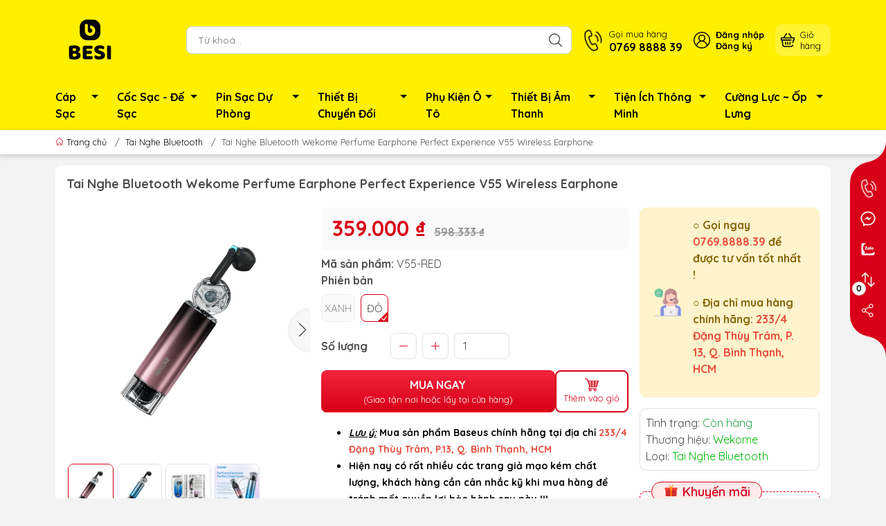

--- FILE ---
content_type: text/html; charset=utf-8
request_url: https://baseusmall.com.vn/tai-nghe-bluetooth-wekome-perfume-earphone-perfect-experience-v55-wireless-earphone
body_size: 30328
content:
<!DOCTYPE html>
<html lang="vi">
	<head>
<meta name="google-site-verification" content="QafjedAbycK_L7qNZ37YzR2SkP2DoWUfczb2OtbnRxY" />
		<meta name="google-site-verification" content="0unQ-OK5HPIIf-y9K7d8Qsiiw2AydJ5al4ayPaKTN00" />
		<meta charset="UTF-8" />
		<meta name="theme-color" content="#d70018">
		<meta http-equiv="Content-Security-Policy" content="block-all-mixed-content">
		<link rel="canonical" href="https://baseusmall.com.vn/tai-nghe-bluetooth-wekome-perfume-earphone-perfect-experience-v55-wireless-earphone"/>
		<meta name='revisit-after' content='2 days' />
		<link rel="preconnect" href="https://baseusmall.com.vn/tai-nghe-bluetooth-wekome-perfume-earphone-perfect-experience-v55-wireless-earphone">
		<link rel="preconnect" href="//www.google-analytics.com/">
		<link rel="preconnect" href="//www.googletagmanager.com/">
		<link rel="preconnect" href="https://bizweb.dktcdn.net" crossorigin>
		<meta name="viewport" content="width=device-width">
		<title>Tai Nghe Bluetooth Wekome Perfume Earphone Perfect Experience V55 Wireless Earphone
Baseus Official Mall Việt Nam - Store Baseus Chính Hãng
</title>
		<!-- ================= Page description ================== -->
		<meta name="description" content="Tai Nghe Bluetooth Wekome Perfume Earphone Perfect Experience V55 Wireless Earphone Tai Nghe Bluetooth Wekome Perfume Earphone Perfect Experience V55 Wireless Earphone là một sản phẩm tai nghe không dây độc đáo, mang lại trải nghiệm âm thanh hoàn hảo và thiết kế đặc biệt. Dưới đây là một mô tả chi tiết về sản phẩm: Đặc">
		<!-- ================= Meta ================== -->
		<meta name="keywords" content="Tai Nghe Bluetooth Wekome Perfume Earphone Perfect Experience V55 Wireless Earphone, Tai Nghe Bluetooth, Thiết Bị Âm Thanh, Sản phẩm khuyến mãi, text_Wekome, Baseus Official Mall Việt Nam - Store Baseus Chính Hãng, baseusmall.vn"/>		
		<meta name="robots" content="noodp,index,follow" />
		<link rel="shortcut icon" href="//bizweb.dktcdn.net/100/462/529/themes/885708/assets/favicon.png?1722844186854" type="image/x-icon" />  

  <meta property="og:type" content="product">
  <meta property="og:title" content="Tai Nghe Bluetooth Wekome Perfume Earphone Perfect Experience V55 Wireless Earphone">
  
  <meta property="og:image" content="http://bizweb.dktcdn.net/thumb/grande/100/462/529/products/1-min-1709629871269.jpg?v=1709629937073">
  <meta property="og:image:secure_url" content="https://bizweb.dktcdn.net/thumb/grande/100/462/529/products/1-min-1709629871269.jpg?v=1709629937073">
  
  <meta property="og:image" content="http://bizweb.dktcdn.net/thumb/grande/100/462/529/products/2-min-1709629871269.jpg?v=1709629937703">
  <meta property="og:image:secure_url" content="https://bizweb.dktcdn.net/thumb/grande/100/462/529/products/2-min-1709629871269.jpg?v=1709629937703">
  
  <meta property="og:image" content="http://bizweb.dktcdn.net/thumb/grande/100/462/529/products/3-min-1709629871273.jpg?v=1709629938607">
  <meta property="og:image:secure_url" content="https://bizweb.dktcdn.net/thumb/grande/100/462/529/products/3-min-1709629871273.jpg?v=1709629938607">
  
  <meta property="og:price:amount" content="359.000₫">
  <meta property="og:price:currency" content="VND">


  <meta property="og:description" content="Tai Nghe Bluetooth Wekome Perfume Earphone Perfect Experience V55 Wireless Earphone Tai Nghe Bluetooth Wekome Perfume Earphone Perfect Experience V55 Wireless Earphone l&#224; một sản phẩm tai nghe kh&#244;ng d&#226;y độc đ&#225;o, mang lại trải nghiệm &#226;m thanh ho&#224;n hảo v&#224; thiết kế đặc biệt. Dưới đ&#226;y l&#224; một m&#244; tả chi tiết về sản phẩm: Đặc">

  <meta property="og:url" content="https://baseusmall.com.vn/tai-nghe-bluetooth-wekome-perfume-earphone-perfect-experience-v55-wireless-earphone">
  <meta property="og:site_name" content="Baseus Official Mall Việt Nam - Store Baseus Chính Hãng">		<style>
	@import url('https://fonts.googleapis.com/css2?family=Quicksand:wght@400;600;700&display=swap');
	:root {
		--menuWidth: calc(100% - 20px);
		--leftColBackground: #fff; 
		--lightLeftColBackground: #f3f3f3; /*+5%*/
		--darkLeftColBackground: #22272b; /*-5%*/
		--mainColor: #d70018;
		--mainColor2: #f2243b;
		--menuHover: #ffffff;
		--accentColor1: #929292;
		--accentColor2: #d80000; /*Màu giá*/
		--textColor: #4c4c4c;
		--toastSuccessBg: #d1e7dd;
		--toastSuccessCl: #0f5132;
		--toastWarningBg: #fff3cd;
		--toastWarningCl: #664d03;
		--toastErrorBg: #f8d7da;
		--toastErrorCl: #842029;
		--toastSystemBg: #d3d3d4;
		--toastSystemCl: #141619;
	}	
</style>
<link rel="preload" as="style" href="//bizweb.dktcdn.net/100/462/529/themes/885708/assets/swiper.scss.css?1722844186854"  type="text/css">
<link href="//bizweb.dktcdn.net/100/462/529/themes/885708/assets/swiper.scss.css?1722844186854" rel="stylesheet" type="text/css" media="all" />
<link rel="preload" as="style" href="//bizweb.dktcdn.net/100/462/529/themes/885708/assets/bootstrap.scss.css?1722844186854"  type="text/css">
<link href="//bizweb.dktcdn.net/100/462/529/themes/885708/assets/bootstrap.scss.css?1722844186854" rel="stylesheet" type="text/css" media="all" />
<link rel="preload" as="style"  href="//bizweb.dktcdn.net/100/462/529/themes/885708/assets/mew_style_first.scss.css?1722844186854" type="text/css">
<link href="//bizweb.dktcdn.net/100/462/529/themes/885708/assets/mew_style_first.scss.css?1722844186854" rel="stylesheet" type="text/css" media="all" />
<link rel="preload" as="style"  href="//bizweb.dktcdn.net/100/462/529/themes/885708/assets/mew_style_gb.scss.css?1722844186854" type="text/css">
<link href="//bizweb.dktcdn.net/100/462/529/themes/885708/assets/mew_style_gb.scss.css?1722844186854" rel="stylesheet" type="text/css" media="all" />
<link rel="preload" as="style"  href="//bizweb.dktcdn.net/100/462/529/themes/885708/assets/swatch_style.scss.css?1722844186854" type="text/css">
<link rel="preload" as="style"  href="//bizweb.dktcdn.net/100/462/529/themes/885708/assets/product_style.scss.css?1722844186854" type="text/css">
<link href="//bizweb.dktcdn.net/100/462/529/themes/885708/assets/swatch_style.scss.css?1722844186854" rel="stylesheet" type="text/css" media="all" />
<link href="//bizweb.dktcdn.net/100/462/529/themes/885708/assets/product_style.scss.css?1722844186854" rel="stylesheet" type="text/css" media="all" />




<link rel="preload" as="style"  href="//bizweb.dktcdn.net/100/462/529/themes/885708/assets/mew_noti.scss.css?1722844186854" type="text/css">
<link href="//bizweb.dktcdn.net/100/462/529/themes/885708/assets/mew_noti.scss.css?1722844186854" rel="stylesheet" type="text/css" media="all" />


		<link rel="preload" as="script" href="//bizweb.dktcdn.net/100/462/529/themes/885708/assets/swiper.js?1722844186854" />
		<script src="//bizweb.dktcdn.net/100/462/529/themes/885708/assets/swiper.js?1722844186854 "></script>
		<script>
	var Bizweb = Bizweb || {};
	Bizweb.store = 'baseusmallvn.mysapo.net';
	Bizweb.id = 462529;
	Bizweb.theme = {"id":885708,"name":"Mew Mobile - Sapo fix","role":"main"};
	Bizweb.template = 'product';
	if(!Bizweb.fbEventId)  Bizweb.fbEventId = 'xxxxxxxx-xxxx-4xxx-yxxx-xxxxxxxxxxxx'.replace(/[xy]/g, function (c) {
	var r = Math.random() * 16 | 0, v = c == 'x' ? r : (r & 0x3 | 0x8);
				return v.toString(16);
			});		
</script>
<script>
	(function () {
		function asyncLoad() {
			var urls = ["https://google-shopping-v2.sapoapps.vn/api/conversion-tracker/global-tag/2701?store=baseusmallvn.mysapo.net","https://google-shopping-v2.sapoapps.vn/api/conversion-tracker/event-tag/2701?store=baseusmallvn.mysapo.net","https://popup.sapoapps.vn/api/genscript/script?store=baseusmallvn.mysapo.net"];
			for (var i = 0; i < urls.length; i++) {
				var s = document.createElement('script');
				s.type = 'text/javascript';
				s.async = true;
				s.src = urls[i];
				var x = document.getElementsByTagName('script')[0];
				x.parentNode.insertBefore(s, x);
			}
		};
		window.attachEvent ? window.attachEvent('onload', asyncLoad) : window.addEventListener('load', asyncLoad, false);
	})();
</script>


<script>
	window.BizwebAnalytics = window.BizwebAnalytics || {};
	window.BizwebAnalytics.meta = window.BizwebAnalytics.meta || {};
	window.BizwebAnalytics.meta.currency = 'VND';
	window.BizwebAnalytics.tracking_url = '/s';

	var meta = {};
	
	meta.product = {"id": 34784650, "vendor": "Wekome", "name": "Tai Nghe Bluetooth Wekome Perfume Earphone Perfect Experience V55 Wireless Earphone",
	"type": "Tai Nghe Bluetooth", "price": 359000 };
	
	
	for (var attr in meta) {
	window.BizwebAnalytics.meta[attr] = meta[attr];
	}
</script>

	
		<script src="/dist/js/stats.min.js?v=96f2ff2"></script>
	












		
		<script rel="dns-prefetch">var ProductReviewsAppUtil=ProductReviewsAppUtil || {};ProductReviewsAppUtil.store={name: 'Baseus Official Mall Việt Nam - Store Baseus Chính Hãng'};</script>


<script type="application/ld+json">
        {
        "@context": "http://schema.org",
        "@type": "BreadcrumbList",
        "itemListElement": 
        [
            {
                "@type": "ListItem",
                "position": 1,
                "item": 
                {
                  "@id": "https://baseusmall.vn",
                  "name": "Trang chủ"
                }
            },
      
            {
                "@type": "ListItem",
                "position": 2,
                "item": 
                {
                  "@id": "https://baseusmall.vn/tai-nghe-bluetooth-wekome-perfume-earphone-perfect-experience-v55-wireless-earphone",
                  "name": "Tai Nghe Bluetooth Wekome Perfume Earphone Perfect Experience V55 Wireless Earphone"
                }
            }
      
        
      
      
      
      
    
        ]
        }
</script>
		<link rel="preload" as="image" href="//bizweb.dktcdn.net/thumb/large/100/462/529/themes/885708/assets/slide-img1.png?1722844186854" media="screen and (max-width: 480px)">
		<link rel="preload" as="image" href="//bizweb.dktcdn.net/100/462/529/themes/885708/assets/slide-img1.png?1722844186854" media="screen and (min-width: 481px)">
		<link rel="preload" as="image" href="//bizweb.dktcdn.net/thumb/large/100/462/529/themes/885708/assets/slide-img2.png?1722844186854" media="screen and (max-width: 480px)">
		<link rel="preload" as="image" href="//bizweb.dktcdn.net/100/462/529/themes/885708/assets/slide-img2.png?1722844186854" media="screen and (min-width: 481px)">

		<meta name="facebook-domain-verification" content="19xp3u4dgqos277bo3jvg484wxeczu" />
		<meta name="facebook-domain-verification" content="cjtfydsdzat8mix9wzmlk5a1wdgov7" />
		<meta name="google-site-verification" content="fVo86dhuporNaeYOylDwriyApwg15TwAYl_eC6CyoTo" />

		<!-- Google tag (gtag.js) -->
		<script async src="https://www.googletagmanager.com/gtag/js?id=G-8BBQXNCYDL"></script>
		<script>
			setTimeout(function(){
				window.dataLayer = window.dataLayer || [];
				function gtag(){dataLayer.push(arguments);}
				gtag('js', new Date());

				gtag('config', 'G-8BBQXNCYDL');
			},5000);
		</script>

		<!-- Meta Pixel Code -->
		<script>
			setTimeout(function(){
				!function(f,b,e,v,n,t,s)
				{if(f.fbq)return;n=f.fbq=function(){n.callMethod?
					n.callMethod.apply(n,arguments):n.queue.push(arguments)};
				 if(!f._fbq)f._fbq=n;n.push=n;n.loaded=!0;n.version='2.0';
				 n.queue=[];t=b.createElement(e);t.async=!0;
				 t.src=v;s=b.getElementsByTagName(e)[0];
				 s.parentNode.insertBefore(t,s)}(window, document,'script',
												 'https://connect.facebook.net/en_US/fbevents.js');
				fbq('init', '690478099146545');
				fbq('track', 'PageView');
			},5000);
		</script>
		<noscript><img height="1" width="1" style="display:none"
					   src="https://www.facebook.com/tr?id=690478099146545&ev=PageView&noscript=1"
					   /></noscript>
		<!-- End Meta Pixel Code -->	

	</head>
	<body id="body_m" >

		<div class="page-body">
			<div class="hidden-md hidden-lg opacity_menu"></div>
			<div class="opacity_filter"></div>
			<div id="body_overlay" class="position-fixed d-none"></div>
			<div class="w-100 clearfix">
<meta name="zalo-platform-site-verification" content="N8NWTRppTNTY_jfHWCDjVcVDt5EBiWiBDZ8" />
<div class="menubar w-100 text-right d-flex d-lg-none position-fixed align-items-center scroll_down bg_no_index">
	<a href="/" title="Baseus Official Mall Việt Nam - Store Baseus Chính Hãng" class="mr-auto ml-3">
		<img alt="Baseus Official Mall Việt Nam - Store Baseus Chính Hãng" src="//bizweb.dktcdn.net/thumb/small/100/462/529/themes/885708/assets/logo_mobi.png?1722844186854" class="img-fluid mb_logo">
	</a> 
</div>
<div class="bg_head position-fixed w-100 scroll_down d-none"></div>
<div class="col-left position-fixed d-flex flex-column pt-2 pb-2">
	<div class="container position-relative">
		<div class="row align-items-center">
			<div class="col-12 col-lg-2 d-none d-lg-block">
				<a href="/" title="Baseus Official Mall Việt Nam - Store Baseus Chính Hãng" class="logo">
					<img alt="Baseus Official Mall Việt Nam - Store Baseus Chính Hãng" src="//bizweb.dktcdn.net/thumb/medium/100/462/529/themes/885708/assets/logo.png?1722844186854" class="img-fluid">
				</a> 
			</div>
			<div class="col-12 col-lg-10">
				<div class="d-lg-flex align-items-center position-static pr-menu">
					<div class="search-block mr-3">
						<form action="/search" method="get" class="js-search-form left-search position-relative mt-4 mt-lg-0 pt-2 pb-2 pt-lg-1 pb-lg-1">
							<input type="text" id="js-search-form" placeholder="Từ khoá..." value="" maxlength="70" name="query" class="rounded form-control pl-2 pl-lg-3 pr-5" autocomplete="off" required>
							<input type="submit" class="border-0 position-absolute p-0">
							<div class="w-100 position-absolute rounded searchResult px-2 d-none">
								<div class="overflow-auto search-result-warpper">
									<div class="d-block text-left h6 searchResult_products_text mt-2 p-2 rounded text-white">Sản phẩm (<span>0</span>)</div>
									<div class="searchResult_products"></div>
									
									
									<a href="/search?type=product&q=" class="btn border-0 rounded-0 w-100 my-0 all-result d-block mb-2 font-weight-bold">Xem tất cả sản phẩm</a>
								</div>
							</div>
						</form>
					</div>
					<div class="blog-block">
						<div class="blog_head text-center d-flex align-items-center">
							
						</div>
					</div>
					<div class="info-block mr-3">
						<a href="tel:0769888839" title="0769 8888 39" class="align-items-center d-flex">
							<span class="play0 d-none d-xl-block">
								<svg width="32" height="32">
									<use href="#svg-phone" />
								</svg>
							</span>
							<b><small>Gọi mua hàng</small> <br>0769 8888 39</b>
						</a>
					</div>
					<div class="navigation-bottom mt-auto mt-lg-0">
						<div class="b_use d-none d-lg-flex align-items-stretch">
							
							<div id="js-login-toggle" class="btn-account d-none d-lg-flex align-items-center justify-content-center mr-3">
								<svg width="24" height="24" class="mr-2 d-none d-xl-block">
									<use href="#svg-account"/>
								</svg>
								<div id="m_login" class="pop_login">
									<a href="/account/login" class="item_login d-block font-weight-bold small" title="Đăng nhập">Đăng nhập</a>
									<a href="/account/register" class="item_login d-block font-weight-bold small" title="Đăng ký">Đăng ký</a>
								</div>
							</div>
							<a class="p-1 btn-cart position-relative d-inline-flex head_svg justify-content-center align-items-center rounded-10" title="Giỏ hàng" href="/cart">
								<span class="b_ico_Cart text-center d-flex justify-content-center align-items-center position-relative">
									<svg width="20" height="20" >
										<use href="#svg-cart" />
									</svg>
									<span class="btn-cart-indicator position-absolute d-none font-weight-bold text-center text-white"></span>
								</span>
								<small class="d-none d-xl-block ml-lg-1">Giỏ hàng</small>
							</a>
							
						</div>
					</div>
				</div>
			</div>
		</div>
	</div>
</div>
<div class="navigation-block mr-lg-auto d-none d-lg-block">
	<div class="container">
		<ul id="menu_pc" class="p-0 m-0 list-unstyled position-relative d-lg-flex">
			<li class="level0 position-relative cls pt-1 pt-lg-2 pb-lg-2 pb-1 ">
				<a href="/cap-sac-baseus" title="Cáp Sạc" class="font-weight-bold d-block pt-1 pb-1  pr-4 js-checkMenu position-relative ">
					Cáp Sạc
					<i class="down_icon align-items-center justify-content-center position-absolute d-none d-lg-block mg"></i>
				</a>
				<i class="js-submenu down_icon d-flex align-items-center justify-content-center position-absolute d-lg-none"></i>
				<ul class="lv1 list-group p-0 list-unstyled rounded">
					<li class="no level1 pr-lg-2  pl-2 position-relative cls">
						<a href="/cap-sac-usb-lightning-iphone" class="pt-1 pb-1 pr-4 position-relative  js-checkMenu" title="Cáp Sạc USB to Lightning">
							Cáp Sạc USB to Lightning
							
							
						</a>
					</li>
					<li class="no level1 pr-lg-2  pl-2 position-relative cls">
						<a href="/cap-sac-type-c" class="pt-1 pb-1 pr-4 position-relative  js-checkMenu" title="Cáp Sạc USB to Type-C">
							Cáp Sạc USB to Type-C
							
							
						</a>
					</li>
					<li class="no level1 pr-lg-2  pl-2 position-relative cls">
						<a href="/cap-sac-c-to-lightning" class="pt-1 pb-1 pr-4 position-relative  js-checkMenu" title="Cáp Sạc Type-C to Lightning">
							Cáp Sạc Type-C to Lightning
							
							
						</a>
					</li>
					<li class="no level1 pr-lg-2  pl-2 position-relative cls">
						<a href="/cap-sac-c-to-c" class="pt-1 pb-1 pr-4 position-relative  js-checkMenu" title="Cáp Sạc Type-C to Type-C">
							Cáp Sạc Type-C to Type-C
							
							
						</a>
					</li>
					<li class="no level1 pr-lg-2  pl-2 position-relative cls">
						<a href="/cap-sac-micro-usb" class="pt-1 pb-1 pr-4 position-relative  js-checkMenu" title="Cáp Sạc Micro USB">
							Cáp Sạc Micro USB
							
							
						</a>
					</li>
					<li class="no level1 pr-lg-2  pl-2 position-relative cls">
						<a href="/cap-sac-nhieu-dau" class="pt-1 pb-1 pr-4 position-relative  js-checkMenu" title="Cáp Sạc Nhiều Đầu">
							Cáp Sạc Nhiều Đầu
							
							
						</a>
					</li>
					<li class="no level1 pr-lg-2  pl-2 position-relative cls">
						<a href="/cap-nguon-dc" class="pt-1 pb-1 pr-4 position-relative  js-checkMenu" title="Cáp Nguồn DC">
							Cáp Nguồn DC
							
							
						</a>
					</li>
					<li class="no level1 pr-lg-2  pl-2 position-relative cls">
						<a href="/cap-sac-macbook-mcdodo" class="pt-1 pb-1 pr-4 position-relative  js-checkMenu" title="Cáp Sạc Macbook">
							Cáp Sạc Macbook
							
							
						</a>
					</li>
				</ul>
			</li>
			<li class="level0 position-relative cls pt-1 pt-lg-2 pb-lg-2 pb-1 ">
				<a href="/sac-baseus" title="Cốc Sạc - Đế Sạc" class="font-weight-bold d-block pt-1 pb-1 pl-lg-3 pr-4 js-checkMenu position-relative ">
					Cốc Sạc - Đế Sạc
					<i class="down_icon align-items-center justify-content-center position-absolute d-none d-lg-block mg"></i>
				</a>
				<i class="js-submenu down_icon d-flex align-items-center justify-content-center position-absolute d-lg-none"></i>
				<ul class="lv1 list-group p-0 list-unstyled rounded">
					<li class="no level1 pr-lg-2  pl-2 position-relative cls">
						<a href="/coc-sac-iphone-samsung" class="pt-1 pb-1 pr-4 position-relative  js-checkMenu" title="Cốc Sạc iPhone / SamSung">
							Cốc Sạc iPhone / SamSung
							
							
						</a>
					</li>
					<li class="no level1 pr-lg-2  pl-2 position-relative cls">
						<a href="/de-sac-khong-day" class="pt-1 pb-1 pr-4 position-relative  js-checkMenu" title="Đế Sạc Không Dây">
							Đế Sạc Không Dây
							
							
						</a>
					</li>
					<li class="no level1 pr-lg-2  pl-2 position-relative cls">
						<a href="/combo-tien-loi" class="pt-1 pb-1 pr-4 position-relative  js-checkMenu" title="Combo Tiện Lợi">
							Combo Tiện Lợi
							
							
						</a>
					</li>
				</ul>
			</li>
			<li class="level0 position-relative cls pt-1 pt-lg-2 pb-lg-2 pb-1 ">
				<a href="/pin-sac-du-phong-1" title="Pin Sạc Dự Phòng" class="font-weight-bold d-block pt-1 pb-1 pl-lg-3 pr-4 js-checkMenu position-relative ">
					Pin Sạc Dự Phòng
					<i class="down_icon align-items-center justify-content-center position-absolute d-none d-lg-block mg"></i>
				</a>
				<i class="js-submenu down_icon d-flex align-items-center justify-content-center position-absolute d-lg-none"></i>
				<ul class="lv1 list-group p-0 list-unstyled rounded">
					<li class="no level1 pr-lg-2  pl-2 position-relative cls">
						<a href="/pin-du-phong-10-000mah" class="pt-1 pb-1 pr-4 position-relative  js-checkMenu" title="Pin Dự Phòng 10.000mAh">
							Pin Dự Phòng 10.000mAh
							
							
						</a>
					</li>
					<li class="no level1 pr-lg-2  pl-2 position-relative cls">
						<a href="/pin-du-phong-20-000mah" class="pt-1 pb-1 pr-4 position-relative  js-checkMenu" title="Pin Dự Phòng 20.000mAh">
							Pin Dự Phòng 20.000mAh
							
							
						</a>
					</li>
					<li class="no level1 pr-lg-2  pl-2 position-relative cls">
						<a href="/pin-du-phong-30-000mah" class="pt-1 pb-1 pr-4 position-relative  js-checkMenu" title="Pin Dự Phòng 30.000mAh">
							Pin Dự Phòng 30.000mAh
							
							
						</a>
					</li>
					<li class="no level1 pr-lg-2  pl-2 position-relative cls">
						<a href="/pin-du-phong-wireless" class="pt-1 pb-1 pr-4 position-relative  js-checkMenu" title="Pin Dự Phòng Wireless">
							Pin Dự Phòng Wireless
							
							
						</a>
					</li>
				</ul>
			</li>
			<li class="level0 position-relative cls pt-1 pt-lg-2 pb-lg-2 pb-1 ">
				<a href="/chuyen-doi" title="Thiết Bị Chuyển Đổi" class="font-weight-bold d-block pt-1 pb-1 pl-lg-3 pr-4 js-checkMenu position-relative ">
					Thiết Bị Chuyển Đổi
					<i class="down_icon align-items-center justify-content-center position-absolute d-none d-lg-block mg"></i>
				</a>
				<i class="js-submenu down_icon d-flex align-items-center justify-content-center position-absolute d-lg-none"></i>
				<ul class="lv1 list-group p-0 list-unstyled rounded">
					<li class="no level1 pr-lg-2  pl-2 position-relative cls">
						<a href="/cap-hdmi" class="pt-1 pb-1 pr-4 position-relative  js-checkMenu" title="Cáp HDMI">
							Cáp HDMI
							
							
						</a>
					</li>
					<li class="no level1 pr-lg-2  pl-2 position-relative cls">
						<a href="/cap-type-c-hdmi" class="pt-1 pb-1 pr-4 position-relative  js-checkMenu" title="Cáp Type-C to HDMI">
							Cáp Type-C to HDMI
							
							
						</a>
					</li>
					<li class="no level1 pr-lg-2  pl-2 position-relative cls">
						<a href="/thiet-bi-chuyen-doi-otg" class="pt-1 pb-1 pr-4 position-relative  js-checkMenu" title="Thiết Bị Chuyển Đổi - OTG">
							Thiết Bị Chuyển Đổi - OTG
							
							
						</a>
					</li>
					<li class="no level1 pr-lg-2  pl-2 position-relative cls">
						<a href="/hub-chuyen-doi-macbook" class="pt-1 pb-1 pr-4 position-relative  js-checkMenu" title="Hub Chuyển Đổi Macbook">
							Hub Chuyển Đổi Macbook
							
							
						</a>
					</li>
				</ul>
			</li>
			<li class="level0 position-relative cls pt-1 pt-lg-2 pb-lg-2 pb-1 ">
				<a href="/phu-kien-o-to" title="Phụ Kiện Ô Tô" class="font-weight-bold d-block pt-1 pb-1 pl-lg-3 pr-4 js-checkMenu position-relative ">
					Phụ Kiện Ô Tô
					<i class="down_icon align-items-center justify-content-center position-absolute d-none d-lg-block mg"></i>
				</a>
				<i class="js-submenu down_icon d-flex align-items-center justify-content-center position-absolute d-lg-none"></i>
				<ul class="lv1 list-group p-0 list-unstyled rounded">
					<li class="no level1 pr-lg-2  pl-2 position-relative cls">
						<a href="/tau-sac-de-sac-o-to" class="pt-1 pb-1 pr-4 position-relative  js-checkMenu" title="Tẩu Sạc - Đế Sạc Ô Tô">
							Tẩu Sạc - Đế Sạc Ô Tô
							
							
						</a>
					</li>
					<li class="no level1 pr-lg-2  pl-2 position-relative cls">
						<a href="/de-giu-dien-thoai-o-to" class="pt-1 pb-1 pr-4 position-relative  js-checkMenu" title="Đế Giữ Điện Thoại">
							Đế Giữ Điện Thoại
							
							
						</a>
					</li>
					<li class="no level1 pr-lg-2  pl-2 position-relative cls">
						<a href="/bang-so-dien-thoai" class="pt-1 pb-1 pr-4 position-relative  js-checkMenu" title="Bảng Số Điện Thoại">
							Bảng Số Điện Thoại
							
							
						</a>
					</li>
					<li class="no level1 pr-lg-2  pl-2 position-relative cls">
						<a href="/ve-sinh-cham-soc-xe" class="pt-1 pb-1 pr-4 position-relative  js-checkMenu" title="Vệ Sinh - Chăm Sóc Xe">
							Vệ Sinh - Chăm Sóc Xe
							
							
						</a>
					</li>
					<li class="no level1 pr-lg-2  pl-2 position-relative cls">
						<a href="/loc-khong-khi-khu-mui-1" class="pt-1 pb-1 pr-4 position-relative  js-checkMenu" title="Lọc Không Khí - Khử Mùi">
							Lọc Không Khí - Khử Mùi
							
							
						</a>
					</li>
					<li class="no level1 pr-lg-2  pl-2 position-relative cls">
						<a href="/bom-lop-kich-binh-xe" class="pt-1 pb-1 pr-4 position-relative  js-checkMenu" title="Bơm Lốp - Kích Bình Xe">
							Bơm Lốp - Kích Bình Xe
							
							
						</a>
					</li>
					<li class="no level1 pr-lg-2  pl-2 position-relative cls">
						<a href="/tien-ich-oto" class="pt-1 pb-1 pr-4 position-relative  js-checkMenu" title="Tiện Ích Ôtô">
							Tiện Ích Ôtô
							
							
						</a>
					</li>
				</ul>
			</li>
			<li class="level0 position-relative cls pt-1 pt-lg-2 pb-lg-2 pb-1 ">
				<a href="/am-thanh-baseus" title="Thiết Bị Âm Thanh" class="font-weight-bold d-block pt-1 pb-1 pl-lg-3 pr-4 js-checkMenu position-relative ">
					Thiết Bị Âm Thanh
					<i class="down_icon align-items-center justify-content-center position-absolute d-none d-lg-block mg"></i>
				</a>
				<i class="js-submenu down_icon d-flex align-items-center justify-content-center position-absolute d-lg-none"></i>
				<ul class="lv1 list-group p-0 list-unstyled rounded">
					<li class="no level1 pr-lg-2  pl-2 position-relative cls">
						<a href="/tai-nghe-bluetooth" class="pt-1 pb-1 pr-4 position-relative  js-checkMenu" title="Tai Nghe Bluetooth">
							Tai Nghe Bluetooth
							
							
						</a>
					</li>
					<li class="no level1 pr-lg-2  pl-2 position-relative cls">
						<a href="/tai-nghe-co-day" class="pt-1 pb-1 pr-4 position-relative  js-checkMenu" title="Tai Nghe Có Dây">
							Tai Nghe Có Dây
							
							
						</a>
					</li>
					<li class="no level1 pr-lg-2  pl-2 position-relative cls">
						<a href="/tai-nghe-chup-tai" class="pt-1 pb-1 pr-4 position-relative  js-checkMenu" title="Tai Nghe Chụp Tai">
							Tai Nghe Chụp Tai
							
							
						</a>
					</li>
					<li class="no level1 pr-lg-2  pl-2 position-relative cls">
						<a href="/loa-bluetooth" class="pt-1 pb-1 pr-4 position-relative  js-checkMenu" title="Loa Bluetooth">
							Loa Bluetooth
							
							
						</a>
					</li>
					<li class="no level1 pr-lg-2  pl-2 position-relative cls">
						<a href="/phu-kien-tai-nghe" class="pt-1 pb-1 pr-4 position-relative  js-checkMenu" title="Phụ Kiện Tai Nghe">
							Phụ Kiện Tai Nghe
							
							
						</a>
					</li>
				</ul>
			</li>
			<li class="level0 position-relative cls pt-1 pt-lg-2 pb-lg-2 pb-1 ">
				<a href="/tien-ich-baseus" title="Tiện Ích Thông Minh" class="font-weight-bold d-block pt-1 pb-1 pl-lg-3 pr-4 js-checkMenu position-relative ">
					Tiện Ích Thông Minh
					<i class="down_icon align-items-center justify-content-center position-absolute d-none d-lg-block mg"></i>
				</a>
				<i class="js-submenu down_icon d-flex align-items-center justify-content-center position-absolute d-lg-none"></i>
				<ul class="lv1 list-group p-0 list-unstyled rounded">
					<li class="no level1 pr-lg-2  pl-2 position-relative cls">
						<a href="/gia-giu-dien-thoai" class="pt-1 pb-1 pr-4 position-relative  js-checkMenu" title="Giá Đỡ Điện Thoại / Tablet / Laptop">
							Giá Đỡ Điện Thoại / Tablet / Laptop
							
							
						</a>
					</li>
					<li class="no level1 pr-lg-2  pl-2 position-relative cls">
						<a href="/gay-chup-hinh-gimbal" class="pt-1 pb-1 pr-4 position-relative  js-checkMenu" title="Gậy Chụp Hình - Gimbal">
							Gậy Chụp Hình - Gimbal
							
							
						</a>
					</li>
					<li class="no level1 pr-lg-2  pl-2 position-relative cls">
						<a href="/quat-de-ban-mini" class="pt-1 pb-1 pr-4 position-relative  js-checkMenu" title="Quạt Để Bàn Mini">
							Quạt Để Bàn Mini
							
							
						</a>
					</li>
					<li class="no level1 pr-lg-2  pl-2 position-relative cls">
						<a href="/but-cam-ung-but-trinh-chieu" class="pt-1 pb-1 pr-4 position-relative  js-checkMenu" title="Bút Cảm Ứng - Bút Trình Chiếu">
							Bút Cảm Ứng - Bút Trình Chiếu
							
							
						</a>
					</li>
					<li class="no level1 pr-lg-2  pl-2 position-relative cls">
						<a href="/den-chieu-sang" class="pt-1 pb-1 pr-4 position-relative  js-checkMenu" title="Đèn Chiếu Sáng">
							Đèn Chiếu Sáng
							
							
						</a>
					</li>
					<li class="no level1 pr-lg-2  pl-2 position-relative cls">
						<a href="/phun-suong-tao-am" class="pt-1 pb-1 pr-4 position-relative  js-checkMenu" title="Phun Sương Tạo Ẩm">
							Phun Sương Tạo Ẩm
							
							
						</a>
					</li>
					<li class="no level1 pr-lg-2  pl-2 position-relative cls">
						<a href="/hut-bui-cam-tay-baseus" class="pt-1 pb-1 pr-4 position-relative  js-checkMenu" title="Hút Bụi Cầm Tay">
							Hút Bụi Cầm Tay
							
							
						</a>
					</li>
					<li class="no level1 pr-lg-2  pl-2 position-relative cls">
						<a href="/gia-dung-thong-minh" class="pt-1 pb-1 pr-4 position-relative  js-checkMenu" title="Gia Dụng Thông Minh">
							Gia Dụng Thông Minh
							
							
						</a>
					</li>
					<li class="no level1 pr-lg-2  pl-2 position-relative cls">
						<a href="/tui-dung-dien-thoai" class="pt-1 pb-1 pr-4 position-relative  js-checkMenu" title="Túi Đựng Điện Thoại">
							Túi Đựng Điện Thoại
							
							
						</a>
					</li>
				</ul>
			</li>
			<li class="level0 position-relative cls pt-1 pt-lg-2 pb-lg-2 pb-1 ">
				<a href="/cuong-luc-baseus" title="Cường Lực ~ Ốp Lưng" class="font-weight-bold d-block pt-1 pb-1 pl-lg-3 pr-4 js-checkMenu position-relative ">
					Cường Lực ~ Ốp Lưng
					<i class="down_icon align-items-center justify-content-center position-absolute d-none d-lg-block mg"></i>
				</a>
				<i class="js-submenu down_icon d-flex align-items-center justify-content-center position-absolute d-lg-none"></i>
				<ul class="lv1 list-group p-0 list-unstyled rounded">
					<li class="no level1 pr-lg-2  pl-2 position-relative cls">
						<a href="/cuong-luc-baseus" class="pt-1 pb-1 pr-4 position-relative  js-checkMenu" title="Cường Lực">
							Cường Lực
							
							<i class="right_icon d-flex align-items-center justify-content-center position-absolute d-none d-lg-block mg"></i>
							
						</a>
						<i class="js-submenu down_icon d-flex align-items-center justify-content-center position-absolute d-lg-none"></i>
						<ul class="lv2 list-group p-0 list-unstyled rounded">
							<li class="level2 pr-lg-2 pl-2"> 
								<a href="/cuong-luc-iphone-15-series" class="pt-1 pb-1 position-relative " title="Cường Lực iPhone 15 Series">Cường Lực iPhone 15 Series</a>
							</li>
							<li class="level2 pr-lg-2 pl-2"> 
								<a href="/cuong-luc-iphone-14-series" class="pt-1 pb-1 position-relative " title="Cường Lực iPhone 14 Series">Cường Lực iPhone 14 Series</a>
							</li>
							<li class="level2 pr-lg-2 pl-2"> 
								<a href="/cuong-luc-iphone-13-series" class="pt-1 pb-1 position-relative " title="Cường Lực iPhone 13 Series">Cường Lực iPhone 13 Series</a>
							</li>
							<li class="level2 pr-lg-2 pl-2"> 
								<a href="/cuong-luc-iphone-12-series" class="pt-1 pb-1 position-relative " title="Cường Lực iPhone 12 Series">Cường Lực iPhone 12 Series</a>
							</li>
							<li class="level2 pr-lg-2 pl-2"> 
								<a href="/cuong-luc-iphone-11-series" class="pt-1 pb-1 position-relative " title="Cường Lực iPhone 11 Series">Cường Lực iPhone 11 Series</a>
							</li>
							<li class="level2 pr-lg-2 pl-2"> 
								<a href="/cuong-luc-iphone-x-xr-xs-max" class="pt-1 pb-1 position-relative " title="Cường Lực iPhone Khác">Cường Lực iPhone Khác</a>
							</li>
						</ul>
					</li>
					<li class="no level1 pr-lg-2  pl-2 position-relative cls">
						<a href="/op-lung-baseus" class="pt-1 pb-1 pr-4 position-relative  js-checkMenu" title="Ốp Lưng">
							Ốp Lưng
							
							<i class="right_icon d-flex align-items-center justify-content-center position-absolute d-none d-lg-block mg"></i>
							
						</a>
						<i class="js-submenu down_icon d-flex align-items-center justify-content-center position-absolute d-lg-none"></i>
						<ul class="lv2 list-group p-0 list-unstyled rounded">
							<li class="level2 pr-lg-2 pl-2"> 
								<a href="/op-lung-iphone-15-series" class="pt-1 pb-1 position-relative " title="Ốp Lưng iPhone 15 Series">Ốp Lưng iPhone 15 Series</a>
							</li>
							<li class="level2 pr-lg-2 pl-2"> 
								<a href="/op-lung-iphone-14-series" class="pt-1 pb-1 position-relative " title="Ốp Lưng iPhone 14 Series">Ốp Lưng iPhone 14 Series</a>
							</li>
							<li class="level2 pr-lg-2 pl-2"> 
								<a href="/op-lung-iphone-13-series" class="pt-1 pb-1 position-relative " title="Ốp Lưng iPhone 13 Series">Ốp Lưng iPhone 13 Series</a>
							</li>
							<li class="level2 pr-lg-2 pl-2"> 
								<a href="/op-lung-iphone-12-series" class="pt-1 pb-1 position-relative " title="Ốp Lưng iPhone 12 Series">Ốp Lưng iPhone 12 Series</a>
							</li>
							<li class="level2 pr-lg-2 pl-2"> 
								<a href="/op-lung-iphone-11-series" class="pt-1 pb-1 position-relative " title="Ốp Lưng iPhone 11 Series">Ốp Lưng iPhone 11 Series</a>
							</li>
						</ul>
					</li>
					<li class="no level1 pr-lg-2  pl-2 position-relative cls">
						<a href="/cuong-luc-ipad" class="pt-1 pb-1 pr-4 position-relative  js-checkMenu" title="Cường Lực / Miếng Dán iPad">
							Cường Lực / Miếng Dán iPad
							
							
						</a>
					</li>
					<li class="no level1 pr-lg-2  pl-2 position-relative cls">
						<a href="/bao-da-ipad" class="pt-1 pb-1 pr-4 position-relative  js-checkMenu" title="Bao Da / Ốp Lưng iPad">
							Bao Da / Ốp Lưng iPad
							
							
						</a>
					</li>
				</ul>
			</li>
		</ul>
	</div>
</div>
<div class="col-left position-fixed d-flex flex-column pt-lg-2 pb-lg-2 pt-0 pb-0 d-lg-none" id="col-left-mew">
	<div class="align-items-center menu_mobile h-100 position-relative">
		<ul id="menu-mew" class="p-0 m-0 list-unstyled d-lg-flex justify-content-lg-end">
			
			<li class="level0 d-block w-100 position-static">
				<a title="Cáp Sạc" class="position-relative d-flex js-submenu flex-column justify-content-center align-items-center text-center p-2">
					<img class="lazy d-block pb-2 m-auto" src="//bizweb.dktcdn.net/100/462/529/themes/885708/assets/placeholder_1x1.png?1722844186854" data-src="//bizweb.dktcdn.net/100/462/529/themes/885708/assets/icon_menu_1.png?1722844186854" alt="icon">
					<span class="line_1 line_2">Cáp Sạc</span>
				</a>
				<ul class="lv1 p-0 list-unstyled position-absolute m_chill m-0">
					<li class="level1 main position-sticky bg-white">
						<a href="/cap-sac-baseus" class="font-weight-bold d-flex pt-2 pb-2 border-bottom align-items-center w-100 justify-content-center text-main" title="Chi tiết danh mục">
							Chi tiết danh mục
						</a>
					</li>
					<li class="level1 position-relative">
						<a href="/cap-sac-usb-lightning-iphone" class="font-weight-bold d-flex pt-2 pb-2 border-bottom mr-2 ml-2 align-items-center" title="Cáp Sạc USB to Lightning">
							Cáp Sạc USB to Lightning
						</a>
						<ul class="lv2 d-flex list-unstyled flex-column pl-0">
						</ul>
					</li>
					<li class="level1 position-relative">
						<a href="/cap-sac-type-c" class="font-weight-bold d-flex pt-2 pb-2 border-bottom mr-2 ml-2 align-items-center" title="Cáp Sạc USB to Type-C">
							Cáp Sạc USB to Type-C
						</a>
						<ul class="lv2 d-flex list-unstyled flex-column pl-0">
						</ul>
					</li>
					<li class="level1 position-relative">
						<a href="/cap-sac-c-to-lightning" class="font-weight-bold d-flex pt-2 pb-2 border-bottom mr-2 ml-2 align-items-center" title="Cáp Sạc Type-C to Lightning">
							Cáp Sạc Type-C to Lightning
						</a>
						<ul class="lv2 d-flex list-unstyled flex-column pl-0">
						</ul>
					</li>
					<li class="level1 position-relative">
						<a href="/cap-sac-c-to-c" class="font-weight-bold d-flex pt-2 pb-2 border-bottom mr-2 ml-2 align-items-center" title="Cáp Sạc Type-C to Type-C">
							Cáp Sạc Type-C to Type-C
						</a>
						<ul class="lv2 d-flex list-unstyled flex-column pl-0">
						</ul>
					</li>
					<li class="level1 position-relative">
						<a href="/cap-sac-micro-usb" class="font-weight-bold d-flex pt-2 pb-2 border-bottom mr-2 ml-2 align-items-center" title="Cáp Sạc Micro USB">
							Cáp Sạc Micro USB
						</a>
						<ul class="lv2 d-flex list-unstyled flex-column pl-0">
						</ul>
					</li>
					<li class="level1 position-relative">
						<a href="/cap-sac-nhieu-dau" class="font-weight-bold d-flex pt-2 pb-2 border-bottom mr-2 ml-2 align-items-center" title="Cáp Sạc Nhiều Đầu">
							Cáp Sạc Nhiều Đầu
						</a>
						<ul class="lv2 d-flex list-unstyled flex-column pl-0">
						</ul>
					</li>
					<li class="level1 position-relative">
						<a href="/cap-nguon-dc" class="font-weight-bold d-flex pt-2 pb-2 border-bottom mr-2 ml-2 align-items-center" title="Cáp Nguồn DC">
							Cáp Nguồn DC
						</a>
						<ul class="lv2 d-flex list-unstyled flex-column pl-0">
						</ul>
					</li>
					<li class="level1 position-relative">
						<a href="/cap-sac-macbook-mcdodo" class="font-weight-bold d-flex pt-2 pb-2 border-bottom mr-2 ml-2 align-items-center" title="Cáp Sạc Macbook">
							Cáp Sạc Macbook
						</a>
						<ul class="lv2 d-flex list-unstyled flex-column pl-0">
						</ul>
					</li>
				</ul>
							</li>
			
			<li class="level0 d-block w-100 position-static">
				<a title="Cốc Sạc - Đế Sạc" class="position-relative d-flex js-submenu flex-column justify-content-center align-items-center text-center p-2">
					<img class="lazy d-block pb-2 m-auto" src="//bizweb.dktcdn.net/100/462/529/themes/885708/assets/placeholder_1x1.png?1722844186854" data-src="//bizweb.dktcdn.net/100/462/529/themes/885708/assets/icon_menu_2.png?1722844186854" alt="icon">
					<span class="line_1 line_2">Cốc Sạc - Đế Sạc</span>
				</a>
				<ul class="lv1 p-0 list-unstyled position-absolute m_chill m-0">
					<li class="level1 main position-sticky bg-white">
						<a href="/sac-baseus" class="font-weight-bold d-flex pt-2 pb-2 border-bottom align-items-center w-100 justify-content-center text-main" title="Chi tiết danh mục">
							Chi tiết danh mục
						</a>
					</li>
					<li class="level1 position-relative">
						<a href="/coc-sac-iphone-samsung" class="font-weight-bold d-flex pt-2 pb-2 border-bottom mr-2 ml-2 align-items-center" title="Cốc Sạc iPhone / SamSung">
							Cốc Sạc iPhone / SamSung
						</a>
						<ul class="lv2 d-flex list-unstyled flex-column pl-0">
						</ul>
					</li>
					<li class="level1 position-relative">
						<a href="/de-sac-khong-day" class="font-weight-bold d-flex pt-2 pb-2 border-bottom mr-2 ml-2 align-items-center" title="Đế Sạc Không Dây">
							Đế Sạc Không Dây
						</a>
						<ul class="lv2 d-flex list-unstyled flex-column pl-0">
						</ul>
					</li>
					<li class="level1 position-relative">
						<a href="/combo-tien-loi" class="font-weight-bold d-flex pt-2 pb-2 border-bottom mr-2 ml-2 align-items-center" title="Combo Tiện Lợi">
							Combo Tiện Lợi
						</a>
						<ul class="lv2 d-flex list-unstyled flex-column pl-0">
						</ul>
					</li>
				</ul>
							</li>
			
			<li class="level0 d-block w-100 position-static">
				<a title="Pin Sạc Dự Phòng" class="position-relative d-flex js-submenu flex-column justify-content-center align-items-center text-center p-2">
					<img class="lazy d-block pb-2 m-auto" src="//bizweb.dktcdn.net/100/462/529/themes/885708/assets/placeholder_1x1.png?1722844186854" data-src="//bizweb.dktcdn.net/100/462/529/themes/885708/assets/icon_menu_3.png?1722844186854" alt="icon">
					<span class="line_1 line_2">Pin Sạc Dự Phòng</span>
				</a>
				<ul class="lv1 p-0 list-unstyled position-absolute m_chill m-0">
					<li class="level1 main position-sticky bg-white">
						<a href="/pin-sac-du-phong-1" class="font-weight-bold d-flex pt-2 pb-2 border-bottom align-items-center w-100 justify-content-center text-main" title="Chi tiết danh mục">
							Chi tiết danh mục
						</a>
					</li>
					<li class="level1 position-relative">
						<a href="/pin-du-phong-10-000mah" class="font-weight-bold d-flex pt-2 pb-2 border-bottom mr-2 ml-2 align-items-center" title="Pin Dự Phòng 10.000mAh">
							Pin Dự Phòng 10.000mAh
						</a>
						<ul class="lv2 d-flex list-unstyled flex-column pl-0">
						</ul>
					</li>
					<li class="level1 position-relative">
						<a href="/pin-du-phong-20-000mah" class="font-weight-bold d-flex pt-2 pb-2 border-bottom mr-2 ml-2 align-items-center" title="Pin Dự Phòng 20.000mAh">
							Pin Dự Phòng 20.000mAh
						</a>
						<ul class="lv2 d-flex list-unstyled flex-column pl-0">
						</ul>
					</li>
					<li class="level1 position-relative">
						<a href="/pin-du-phong-30-000mah" class="font-weight-bold d-flex pt-2 pb-2 border-bottom mr-2 ml-2 align-items-center" title="Pin Dự Phòng 30.000mAh">
							Pin Dự Phòng 30.000mAh
						</a>
						<ul class="lv2 d-flex list-unstyled flex-column pl-0">
						</ul>
					</li>
					<li class="level1 position-relative">
						<a href="/pin-du-phong-wireless" class="font-weight-bold d-flex pt-2 pb-2 border-bottom mr-2 ml-2 align-items-center" title="Pin Dự Phòng Wireless">
							Pin Dự Phòng Wireless
						</a>
						<ul class="lv2 d-flex list-unstyled flex-column pl-0">
						</ul>
					</li>
				</ul>
							</li>
			
			<li class="level0 d-block w-100 position-static">
				<a title="Thiết Bị Chuyển Đổi" class="position-relative d-flex js-submenu flex-column justify-content-center align-items-center text-center p-2">
					<img class="lazy d-block pb-2 m-auto" src="//bizweb.dktcdn.net/100/462/529/themes/885708/assets/placeholder_1x1.png?1722844186854" data-src="//bizweb.dktcdn.net/100/462/529/themes/885708/assets/icon_menu_4.png?1722844186854" alt="icon">
					<span class="line_1 line_2">Thiết Bị Chuyển Đổi</span>
				</a>
				<ul class="lv1 p-0 list-unstyled position-absolute m_chill m-0">
					<li class="level1 main position-sticky bg-white">
						<a href="/chuyen-doi" class="font-weight-bold d-flex pt-2 pb-2 border-bottom align-items-center w-100 justify-content-center text-main" title="Chi tiết danh mục">
							Chi tiết danh mục
						</a>
					</li>
					<li class="level1 position-relative">
						<a href="/cap-hdmi" class="font-weight-bold d-flex pt-2 pb-2 border-bottom mr-2 ml-2 align-items-center" title="Cáp HDMI">
							Cáp HDMI
						</a>
						<ul class="lv2 d-flex list-unstyled flex-column pl-0">
						</ul>
					</li>
					<li class="level1 position-relative">
						<a href="/cap-type-c-hdmi" class="font-weight-bold d-flex pt-2 pb-2 border-bottom mr-2 ml-2 align-items-center" title="Cáp Type-C to HDMI">
							Cáp Type-C to HDMI
						</a>
						<ul class="lv2 d-flex list-unstyled flex-column pl-0">
						</ul>
					</li>
					<li class="level1 position-relative">
						<a href="/thiet-bi-chuyen-doi-otg" class="font-weight-bold d-flex pt-2 pb-2 border-bottom mr-2 ml-2 align-items-center" title="Thiết Bị Chuyển Đổi - OTG">
							Thiết Bị Chuyển Đổi - OTG
						</a>
						<ul class="lv2 d-flex list-unstyled flex-column pl-0">
						</ul>
					</li>
					<li class="level1 position-relative">
						<a href="/hub-chuyen-doi-macbook" class="font-weight-bold d-flex pt-2 pb-2 border-bottom mr-2 ml-2 align-items-center" title="Hub Chuyển Đổi Macbook">
							Hub Chuyển Đổi Macbook
						</a>
						<ul class="lv2 d-flex list-unstyled flex-column pl-0">
						</ul>
					</li>
				</ul>
							</li>
			
			<li class="level0 d-block w-100 position-static">
				<a title="Phụ Kiện Ô Tô" class="position-relative d-flex js-submenu flex-column justify-content-center align-items-center text-center p-2">
					<img class="lazy d-block pb-2 m-auto" src="//bizweb.dktcdn.net/100/462/529/themes/885708/assets/placeholder_1x1.png?1722844186854" data-src="//bizweb.dktcdn.net/100/462/529/themes/885708/assets/icon_menu_5.png?1722844186854" alt="icon">
					<span class="line_1 line_2">Phụ Kiện Ô Tô</span>
				</a>
				<ul class="lv1 p-0 list-unstyled position-absolute m_chill m-0">
					<li class="level1 main position-sticky bg-white">
						<a href="/phu-kien-o-to" class="font-weight-bold d-flex pt-2 pb-2 border-bottom align-items-center w-100 justify-content-center text-main" title="Chi tiết danh mục">
							Chi tiết danh mục
						</a>
					</li>
					<li class="level1 position-relative">
						<a href="/tau-sac-de-sac-o-to" class="font-weight-bold d-flex pt-2 pb-2 border-bottom mr-2 ml-2 align-items-center" title="Tẩu Sạc - Đế Sạc Ô Tô">
							Tẩu Sạc - Đế Sạc Ô Tô
						</a>
						<ul class="lv2 d-flex list-unstyled flex-column pl-0">
						</ul>
					</li>
					<li class="level1 position-relative">
						<a href="/de-giu-dien-thoai-o-to" class="font-weight-bold d-flex pt-2 pb-2 border-bottom mr-2 ml-2 align-items-center" title="Đế Giữ Điện Thoại">
							Đế Giữ Điện Thoại
						</a>
						<ul class="lv2 d-flex list-unstyled flex-column pl-0">
						</ul>
					</li>
					<li class="level1 position-relative">
						<a href="/bang-so-dien-thoai" class="font-weight-bold d-flex pt-2 pb-2 border-bottom mr-2 ml-2 align-items-center" title="Bảng Số Điện Thoại">
							Bảng Số Điện Thoại
						</a>
						<ul class="lv2 d-flex list-unstyled flex-column pl-0">
						</ul>
					</li>
					<li class="level1 position-relative">
						<a href="/ve-sinh-cham-soc-xe" class="font-weight-bold d-flex pt-2 pb-2 border-bottom mr-2 ml-2 align-items-center" title="Vệ Sinh - Chăm Sóc Xe">
							Vệ Sinh - Chăm Sóc Xe
						</a>
						<ul class="lv2 d-flex list-unstyled flex-column pl-0">
						</ul>
					</li>
					<li class="level1 position-relative">
						<a href="/loc-khong-khi-khu-mui-1" class="font-weight-bold d-flex pt-2 pb-2 border-bottom mr-2 ml-2 align-items-center" title="Lọc Không Khí - Khử Mùi">
							Lọc Không Khí - Khử Mùi
						</a>
						<ul class="lv2 d-flex list-unstyled flex-column pl-0">
						</ul>
					</li>
					<li class="level1 position-relative">
						<a href="/bom-lop-kich-binh-xe" class="font-weight-bold d-flex pt-2 pb-2 border-bottom mr-2 ml-2 align-items-center" title="Bơm Lốp - Kích Bình Xe">
							Bơm Lốp - Kích Bình Xe
						</a>
						<ul class="lv2 d-flex list-unstyled flex-column pl-0">
						</ul>
					</li>
					<li class="level1 position-relative">
						<a href="/tien-ich-oto" class="font-weight-bold d-flex pt-2 pb-2 border-bottom mr-2 ml-2 align-items-center" title="Tiện Ích Ôtô">
							Tiện Ích Ôtô
						</a>
						<ul class="lv2 d-flex list-unstyled flex-column pl-0">
						</ul>
					</li>
				</ul>
							</li>
			
			<li class="level0 d-block w-100 position-static">
				<a title="Thiết Bị Âm Thanh" class="position-relative d-flex js-submenu flex-column justify-content-center align-items-center text-center p-2">
					<img class="lazy d-block pb-2 m-auto" src="//bizweb.dktcdn.net/100/462/529/themes/885708/assets/placeholder_1x1.png?1722844186854" data-src="//bizweb.dktcdn.net/100/462/529/themes/885708/assets/icon_menu_6.png?1722844186854" alt="icon">
					<span class="line_1 line_2">Thiết Bị Âm Thanh</span>
				</a>
				<ul class="lv1 p-0 list-unstyled position-absolute m_chill m-0">
					<li class="level1 main position-sticky bg-white">
						<a href="/am-thanh-baseus" class="font-weight-bold d-flex pt-2 pb-2 border-bottom align-items-center w-100 justify-content-center text-main" title="Chi tiết danh mục">
							Chi tiết danh mục
						</a>
					</li>
					<li class="level1 position-relative">
						<a href="/tai-nghe-bluetooth" class="font-weight-bold d-flex pt-2 pb-2 border-bottom mr-2 ml-2 align-items-center" title="Tai Nghe Bluetooth">
							Tai Nghe Bluetooth
						</a>
						<ul class="lv2 d-flex list-unstyled flex-column pl-0">
						</ul>
					</li>
					<li class="level1 position-relative">
						<a href="/tai-nghe-co-day" class="font-weight-bold d-flex pt-2 pb-2 border-bottom mr-2 ml-2 align-items-center" title="Tai Nghe Có Dây">
							Tai Nghe Có Dây
						</a>
						<ul class="lv2 d-flex list-unstyled flex-column pl-0">
						</ul>
					</li>
					<li class="level1 position-relative">
						<a href="/tai-nghe-chup-tai" class="font-weight-bold d-flex pt-2 pb-2 border-bottom mr-2 ml-2 align-items-center" title="Tai Nghe Chụp Tai">
							Tai Nghe Chụp Tai
						</a>
						<ul class="lv2 d-flex list-unstyled flex-column pl-0">
						</ul>
					</li>
					<li class="level1 position-relative">
						<a href="/loa-bluetooth" class="font-weight-bold d-flex pt-2 pb-2 border-bottom mr-2 ml-2 align-items-center" title="Loa Bluetooth">
							Loa Bluetooth
						</a>
						<ul class="lv2 d-flex list-unstyled flex-column pl-0">
						</ul>
					</li>
					<li class="level1 position-relative">
						<a href="/phu-kien-tai-nghe" class="font-weight-bold d-flex pt-2 pb-2 border-bottom mr-2 ml-2 align-items-center" title="Phụ Kiện Tai Nghe">
							Phụ Kiện Tai Nghe
						</a>
						<ul class="lv2 d-flex list-unstyled flex-column pl-0">
						</ul>
					</li>
				</ul>
							</li>
			
			<li class="level0 d-block w-100 position-static">
				<a title="Tiện Ích Thông Minh" class="position-relative d-flex js-submenu flex-column justify-content-center align-items-center text-center p-2">
					<img class="lazy d-block pb-2 m-auto" src="//bizweb.dktcdn.net/100/462/529/themes/885708/assets/placeholder_1x1.png?1722844186854" data-src="//bizweb.dktcdn.net/100/462/529/themes/885708/assets/icon_menu_7.png?1722844186854" alt="icon">
					<span class="line_1 line_2">Tiện Ích Thông Minh</span>
				</a>
				<ul class="lv1 p-0 list-unstyled position-absolute m_chill m-0">
					<li class="level1 main position-sticky bg-white">
						<a href="/tien-ich-baseus" class="font-weight-bold d-flex pt-2 pb-2 border-bottom align-items-center w-100 justify-content-center text-main" title="Chi tiết danh mục">
							Chi tiết danh mục
						</a>
					</li>
					<li class="level1 position-relative">
						<a href="/gia-giu-dien-thoai" class="font-weight-bold d-flex pt-2 pb-2 border-bottom mr-2 ml-2 align-items-center" title="Giá Đỡ Điện Thoại / Tablet / Laptop">
							Giá Đỡ Điện Thoại / Tablet / Laptop
						</a>
						<ul class="lv2 d-flex list-unstyled flex-column pl-0">
						</ul>
					</li>
					<li class="level1 position-relative">
						<a href="/gay-chup-hinh-gimbal" class="font-weight-bold d-flex pt-2 pb-2 border-bottom mr-2 ml-2 align-items-center" title="Gậy Chụp Hình - Gimbal">
							Gậy Chụp Hình - Gimbal
						</a>
						<ul class="lv2 d-flex list-unstyled flex-column pl-0">
						</ul>
					</li>
					<li class="level1 position-relative">
						<a href="/quat-de-ban-mini" class="font-weight-bold d-flex pt-2 pb-2 border-bottom mr-2 ml-2 align-items-center" title="Quạt Để Bàn Mini">
							Quạt Để Bàn Mini
						</a>
						<ul class="lv2 d-flex list-unstyled flex-column pl-0">
						</ul>
					</li>
					<li class="level1 position-relative">
						<a href="/but-cam-ung-but-trinh-chieu" class="font-weight-bold d-flex pt-2 pb-2 border-bottom mr-2 ml-2 align-items-center" title="Bút Cảm Ứng - Bút Trình Chiếu">
							Bút Cảm Ứng - Bút Trình Chiếu
						</a>
						<ul class="lv2 d-flex list-unstyled flex-column pl-0">
						</ul>
					</li>
					<li class="level1 position-relative">
						<a href="/den-chieu-sang" class="font-weight-bold d-flex pt-2 pb-2 border-bottom mr-2 ml-2 align-items-center" title="Đèn Chiếu Sáng">
							Đèn Chiếu Sáng
						</a>
						<ul class="lv2 d-flex list-unstyled flex-column pl-0">
						</ul>
					</li>
					<li class="level1 position-relative">
						<a href="/phun-suong-tao-am" class="font-weight-bold d-flex pt-2 pb-2 border-bottom mr-2 ml-2 align-items-center" title="Phun Sương Tạo Ẩm">
							Phun Sương Tạo Ẩm
						</a>
						<ul class="lv2 d-flex list-unstyled flex-column pl-0">
						</ul>
					</li>
					<li class="level1 position-relative">
						<a href="/hut-bui-cam-tay-baseus" class="font-weight-bold d-flex pt-2 pb-2 border-bottom mr-2 ml-2 align-items-center" title="Hút Bụi Cầm Tay">
							Hút Bụi Cầm Tay
						</a>
						<ul class="lv2 d-flex list-unstyled flex-column pl-0">
						</ul>
					</li>
					<li class="level1 position-relative">
						<a href="/gia-dung-thong-minh" class="font-weight-bold d-flex pt-2 pb-2 border-bottom mr-2 ml-2 align-items-center" title="Gia Dụng Thông Minh">
							Gia Dụng Thông Minh
						</a>
						<ul class="lv2 d-flex list-unstyled flex-column pl-0">
						</ul>
					</li>
					<li class="level1 position-relative">
						<a href="/tui-dung-dien-thoai" class="font-weight-bold d-flex pt-2 pb-2 border-bottom mr-2 ml-2 align-items-center" title="Túi Đựng Điện Thoại">
							Túi Đựng Điện Thoại
						</a>
						<ul class="lv2 d-flex list-unstyled flex-column pl-0">
						</ul>
					</li>
				</ul>
							</li>
			
			<li class="level0 d-block w-100 position-static">
				<a title="Cường Lực ~ Ốp Lưng" class="position-relative d-flex js-submenu flex-column justify-content-center align-items-center text-center p-2">
					<img class="lazy d-block pb-2 m-auto" src="//bizweb.dktcdn.net/100/462/529/themes/885708/assets/placeholder_1x1.png?1722844186854" data-src="//bizweb.dktcdn.net/100/462/529/themes/885708/assets/icon_menu_8.png?1722844186854" alt="icon">
					<span class="line_1 line_2">Cường Lực ~ Ốp Lưng</span>
				</a>
				<ul class="lv1 p-0 list-unstyled position-absolute m_chill m-0">
					<li class="level1 main position-sticky bg-white">
						<a href="/cuong-luc-baseus" class="font-weight-bold d-flex pt-2 pb-2 border-bottom align-items-center w-100 justify-content-center text-main" title="Chi tiết danh mục">
							Chi tiết danh mục
						</a>
					</li>
					<li class="level1 position-relative">
						<a href="/cuong-luc-baseus" class="font-weight-bold d-flex pt-2 pb-2 border-bottom mr-2 ml-2 align-items-center" title="Cường Lực">
							Cường Lực
						</a>
						<ul class="lv2 d-flex list-unstyled flex-column pl-0">
							<li class="level2 position-relative">
								<a href="/cuong-luc-iphone-15-series" class="h-100 d-flex pl-3 pt-2 pb-2 border-bottom mr-2 ml-2 align-items-center" title="Cường Lực iPhone 15 Series">
									Cường Lực iPhone 15 Series
								</a>
							</li>
							<li class="level2 position-relative">
								<a href="/cuong-luc-iphone-14-series" class="h-100 d-flex pl-3 pt-2 pb-2 border-bottom mr-2 ml-2 align-items-center" title="Cường Lực iPhone 14 Series">
									Cường Lực iPhone 14 Series
								</a>
							</li>
							<li class="level2 position-relative">
								<a href="/cuong-luc-iphone-13-series" class="h-100 d-flex pl-3 pt-2 pb-2 border-bottom mr-2 ml-2 align-items-center" title="Cường Lực iPhone 13 Series">
									Cường Lực iPhone 13 Series
								</a>
							</li>
							<li class="level2 position-relative">
								<a href="/cuong-luc-iphone-12-series" class="h-100 d-flex pl-3 pt-2 pb-2 border-bottom mr-2 ml-2 align-items-center" title="Cường Lực iPhone 12 Series">
									Cường Lực iPhone 12 Series
								</a>
							</li>
							<li class="level2 position-relative">
								<a href="/cuong-luc-iphone-11-series" class="h-100 d-flex pl-3 pt-2 pb-2 border-bottom mr-2 ml-2 align-items-center" title="Cường Lực iPhone 11 Series">
									Cường Lực iPhone 11 Series
								</a>
							</li>
							<li class="level2 position-relative">
								<a href="/cuong-luc-iphone-x-xr-xs-max" class="h-100 d-flex pl-3 pt-2 pb-2 border-bottom mr-2 ml-2 align-items-center" title="Cường Lực iPhone Khác">
									Cường Lực iPhone Khác
								</a>
							</li>
						</ul>
					</li>
					<li class="level1 position-relative">
						<a href="/op-lung-baseus" class="font-weight-bold d-flex pt-2 pb-2 border-bottom mr-2 ml-2 align-items-center" title="Ốp Lưng">
							Ốp Lưng
						</a>
						<ul class="lv2 d-flex list-unstyled flex-column pl-0">
							<li class="level2 position-relative">
								<a href="/op-lung-iphone-15-series" class="h-100 d-flex pl-3 pt-2 pb-2 border-bottom mr-2 ml-2 align-items-center" title="Ốp Lưng iPhone 15 Series">
									Ốp Lưng iPhone 15 Series
								</a>
							</li>
							<li class="level2 position-relative">
								<a href="/op-lung-iphone-14-series" class="h-100 d-flex pl-3 pt-2 pb-2 border-bottom mr-2 ml-2 align-items-center" title="Ốp Lưng iPhone 14 Series">
									Ốp Lưng iPhone 14 Series
								</a>
							</li>
							<li class="level2 position-relative">
								<a href="/op-lung-iphone-13-series" class="h-100 d-flex pl-3 pt-2 pb-2 border-bottom mr-2 ml-2 align-items-center" title="Ốp Lưng iPhone 13 Series">
									Ốp Lưng iPhone 13 Series
								</a>
							</li>
							<li class="level2 position-relative">
								<a href="/op-lung-iphone-12-series" class="h-100 d-flex pl-3 pt-2 pb-2 border-bottom mr-2 ml-2 align-items-center" title="Ốp Lưng iPhone 12 Series">
									Ốp Lưng iPhone 12 Series
								</a>
							</li>
							<li class="level2 position-relative">
								<a href="/op-lung-iphone-11-series" class="h-100 d-flex pl-3 pt-2 pb-2 border-bottom mr-2 ml-2 align-items-center" title="Ốp Lưng iPhone 11 Series">
									Ốp Lưng iPhone 11 Series
								</a>
							</li>
						</ul>
					</li>
					<li class="level1 position-relative">
						<a href="/cuong-luc-ipad" class="font-weight-bold d-flex pt-2 pb-2 border-bottom mr-2 ml-2 align-items-center" title="Cường Lực / Miếng Dán iPad">
							Cường Lực / Miếng Dán iPad
						</a>
						<ul class="lv2 d-flex list-unstyled flex-column pl-0">
						</ul>
					</li>
					<li class="level1 position-relative">
						<a href="/bao-da-ipad" class="font-weight-bold d-flex pt-2 pb-2 border-bottom mr-2 ml-2 align-items-center" title="Bao Da / Ốp Lưng iPad">
							Bao Da / Ốp Lưng iPad
						</a>
						<ul class="lv2 d-flex list-unstyled flex-column pl-0">
						</ul>
					</li>
				</ul>
							</li>
		</ul>
	</div>
</div>
				<div class="col-right position-relative">
					<div class="contentWarp ">
						







<div class="breadcrumbs bg-white">
	<div class="container position-relative">
		<ul class="breadcrumb align-items-center m-0 pl-0 pr-0 small pt-2 pb-2">					
			<li class="home">
				<a href="/" title="Trang chủ">
					<svg width="12" height="10.633">
						<use href="#svg-home" />
					</svg>	
					Trang chủ
				</a>						
				<span class="slash-divider ml-2 mr-2">/</span>
			</li>
			<li>
				<a href="/tai-nghe-bluetooth" title="Tai Nghe Bluetooth">Tai Nghe Bluetooth</a>						
				<span class="slash-divider ml-2 mr-2">/</span>
			</li>
			<li ><span>Tai Nghe Bluetooth Wekome Perfume Earphone Perfect Experience V55 Wireless Earphone</span><li>
		</ul>
	</div>
</div>
<div itemscope itemtype="http://schema.org/Product">
<meta itemprop="category" content="Tai Nghe Bluetooth">
<meta itemprop="url" content="//baseusmall.vn/tai-nghe-bluetooth-wekome-perfume-earphone-perfect-experience-v55-wireless-earphone">
<meta itemprop="name" content="Tai Nghe Bluetooth Wekome Perfume Earphone Perfect Experience V55 Wireless Earphone">
<meta itemprop="image" content="http://bizweb.dktcdn.net/thumb/grande/100/462/529/products/1-min-1709629871269.jpg?v=1709629937073">
<meta itemprop="description" content="Tai Nghe Bluetooth Wekome Perfume Earphone Perfect Experience V55 Wireless Earphone
Tai Nghe Bluetooth Wekome Perfume Earphone Perfect Experience V55 Wireless Earphone là một sản phẩm tai nghe không dây độc đáo, mang lại trải nghiệm âm thanh hoàn hảo và thiết kế đặc biệt. Dưới đây là một mô tả chi tiết về sản phẩm:
Đặc Điểm Nổi Bật:


Kết Nối Bluetooth: Sử dụng công nghệ Bluetooth để kết nối không dây với các thiết bị di động như điện thoại di động, máy tính bảng, và laptop.

Chất Âm Chất Lượng Cao: Tai nghe được thiết kế để cung cấp âm thanh chất lượng cao, với độ chi tiết cao, bass sâu, và âm trung mượt mà.

Thiết Kế Nổi Bật với Hương Thơm: Được thiết kế với hình dáng và màu sắc độc đáo, tai nghe còn đi kèm với nước hoa, đây là một cải tiến trong thiết kế sản phẩm.

Kiểu Dáng Thời Trang và Thuận Tiện: Với kiểu dáng hiện đại và thoải mái, tai nghe là một phụ kiện thời trang không thể thiếu.

Thời Lượng Pin Dài: Với thời lượng pin đủ dài, bạn có thể sử dụng tai nghe trong một khoảng thời gian dài trước khi cần sạc lại.
Tai Nghe Bluetooth Wekome Perfume Earphone Perfect Experience V55 Wireless Earphone là sự kết hợp giữa âm thanh chất lượng và thiết kế độc đáo, mang lại trải nghiệm nghe nhạc tuyệt vời và phong cách thời trang.
Hình ảnh sản phẩm

Thông số kỹ thuật



	Thương hiệu
	Wekome


	Tên
	Tai Nghe Bluetooth Wekome Perfume Earphone Perfect Experience V55 Wireless Earphone


	Chất liệu
	PC + Hợp kim nhôm


	Phiên bản Bluetooth
	V5.3


	Khoảng cách kết nối
	10m


	Tần số quét
	20Hz - 20KHz


	Trở kháng
	32Ω


	Công suất
	3mW


	Dung lượng pin hộp sạc
	200mAh


	Dung lượng pin tai nghe
	30mAh


	Iput
	5V


	Thời gian nghe nhạc
	5 tiếng


	Thời gian sạc
	2 tiếng


	Trọng lượng
	60g


	Kích thước
	103 x 36 x 36 mm


&nbsp;">
<div class="d-none" itemprop="brand" itemtype="https://schema.org/Brand" itemscope>
	<meta itemprop="name" content="Wekome" />
</div>
<meta itemprop="model" content="">
<meta itemprop="sku" content="V55-BLUE">
<meta itemprop="gtin" content="6941027642207">
<div class="d-none hidden" itemprop="offers" itemscope itemtype="http://schema.org/Offer">
	<div class="inventory_quantity hidden" itemscope itemtype="http://schema.org/ItemAvailability">
		<span class="a-stock" itemprop="supersededBy">
			Còn hàng
		</span>
	</div>
	<link itemprop="availability" href="http://schema.org/InStock">
	<meta itemprop="priceCurrency" content="VND">
	<meta itemprop="price" content="399000">
	<meta itemprop="url" content="https://baseusmall.vn/tai-nghe-bluetooth-wekome-perfume-earphone-perfect-experience-v55-wireless-earphone">
	<span itemprop="UnitPriceSpecification" itemscope itemtype="https://schema.org/Downpayment">
		<meta itemprop="priceType" content="399000">
	</span>
	<span itemprop="UnitPriceSpecification" itemscope itemtype="https://schema.org/Downpayment">
		<meta itemprop="priceSpecification" content="665000">
	</span>
	<meta itemprop="priceValidUntil" content="2099-01-01">
</div>
<div class="d-none hidden" id="https://baseusmall.vn" itemprop="seller" itemtype="http://schema.org/Organization" itemscope>
	<meta itemprop="name" content="Baseus Official Mall Việt Nam - Store Baseus Chính Hãng" />
	<meta itemprop="url" content="https://baseusmall.vn" />
	<meta itemprop="logo" content="http://bizweb.dktcdn.net/100/462/529/themes/885708/assets/logo.png?1722844186854" />
</div>

	<div class="container mt-3 mb-3">
		<div class="rounded p-2 p-md-3 bg-white">
			<section class="product-layout product-layout2 ">
				<div class="row">
					<div class="col-12 h_pr mb-3">
						<h1 class="product-name font-weight-bold mb-2 d-inline-flex mr-3">Tai Nghe Bluetooth Wekome Perfume Earphone Perfect Experience V55 Wireless Earphone</h1>
					</div>
					<div class="product-layout_col-left col-12 col-sm-12 col-md-5 col-lg-5 col-xl-4 mb-3">
						<div class="product-main-slide swiper-container mb-3">
							<div class="swiper-wrapper">
								<div class="swiper-slide ">
									<picture class="position-relative d-block aspect ratio1by1 modal-open rounded">
										<source media="(min-width: 1200px)" srcset="https://bizweb.dktcdn.net/100/462/529/products/1-min-1709629871269.jpg?v=1709629937073">
										<source media="(min-width: 575px)" srcset="//bizweb.dktcdn.net/thumb/large/100/462/529/products/1-min-1709629871269.jpg?v=1709629937073">
										<img src="//bizweb.dktcdn.net/thumb/large/100/462/529/products/1-min-1709629871269.jpg?v=1709629937073" alt="Tai Nghe Bluetooth Wekome Perfume Earphone Perfect Experience V55 Wireless Earphone" class="d-block m-auto img position-absolute img-contain gradient-load" data-zoom-image="https://bizweb.dktcdn.net/100/462/529/products/1-min-1709629871269.jpg?v=1709629937073"/>
									</picture>
								</div>
								<div class="swiper-slide ">
									<picture class="position-relative d-block aspect ratio1by1 modal-open rounded">
										<source media="(min-width: 1200px)" srcset="https://bizweb.dktcdn.net/100/462/529/products/2-min-1709629871269.jpg?v=1709629937703">
										<source media="(min-width: 575px)" srcset="//bizweb.dktcdn.net/thumb/large/100/462/529/products/2-min-1709629871269.jpg?v=1709629937703">
										<img src="//bizweb.dktcdn.net/thumb/large/100/462/529/products/2-min-1709629871269.jpg?v=1709629937703" alt="Tai Nghe Bluetooth Wekome Perfume Earphone Perfect Experience V55 Wireless Earphone" class="d-block m-auto img position-absolute img-contain gradient-load" data-zoom-image="https://bizweb.dktcdn.net/100/462/529/products/2-min-1709629871269.jpg?v=1709629937703"/>
									</picture>
								</div>
								<div class="swiper-slide ">
									<picture class="position-relative d-block aspect ratio1by1 modal-open rounded">
										<source media="(min-width: 1200px)" srcset="https://bizweb.dktcdn.net/100/462/529/products/3-min-1709629871273.jpg?v=1709629938607">
										<source media="(min-width: 575px)" srcset="//bizweb.dktcdn.net/thumb/large/100/462/529/products/3-min-1709629871273.jpg?v=1709629938607">
										<img src="//bizweb.dktcdn.net/thumb/large/100/462/529/products/3-min-1709629871273.jpg?v=1709629938607" alt="Tai Nghe Bluetooth Wekome Perfume Earphone Perfect Experience V55 Wireless Earphone" class="d-block m-auto img position-absolute img-contain gradient-load" data-zoom-image="https://bizweb.dktcdn.net/100/462/529/products/3-min-1709629871273.jpg?v=1709629938607"/>
									</picture>
								</div>
								<div class="swiper-slide ">
									<picture class="position-relative d-block aspect ratio1by1 modal-open rounded">
										<source media="(min-width: 1200px)" srcset="https://bizweb.dktcdn.net/100/462/529/products/4-min-1709629871275.jpg?v=1709629939283">
										<source media="(min-width: 575px)" srcset="//bizweb.dktcdn.net/thumb/large/100/462/529/products/4-min-1709629871275.jpg?v=1709629939283">
										<img src="//bizweb.dktcdn.net/thumb/large/100/462/529/products/4-min-1709629871275.jpg?v=1709629939283" alt="Tai Nghe Bluetooth Wekome Perfume Earphone Perfect Experience V55 Wireless Earphone" class="d-block m-auto img position-absolute img-contain gradient-load" data-zoom-image="https://bizweb.dktcdn.net/100/462/529/products/4-min-1709629871275.jpg?v=1709629939283"/>
									</picture>
								</div>
								<div class="swiper-button-prev mew_product_main-slide_prev"></div>
								<div class="swiper-button-next mew_product_main-slide_next"></div>
							</div>
						</div>
						<div class="product-thumb-slide swiper-container ">
							<div class="swiper-wrapper">
								<div class="swiper-slide m_thumb_pl border rounded modal-open crp ">
									<div class="position-relative w-100 m-0 ratio1by1 aspect">
										<img src="//bizweb.dktcdn.net/thumb/compact/100/462/529/products/1-min-1709629871269.jpg?v=1709629937073" data-img="https://bizweb.dktcdn.net/100/462/529/products/1-min-1709629871269.jpg?v=1709629937073" alt="Tai Nghe Bluetooth Wekome Perfume Earphone Perfect Experience V55 Wireless Earphone" class="d-block img position-absolute w-100 h-100">
									</div>
								</div>
								<div class="swiper-slide m_thumb_pl border rounded modal-open crp ">
									<div class="position-relative w-100 m-0 ratio1by1 aspect">
										<img src="//bizweb.dktcdn.net/thumb/compact/100/462/529/products/2-min-1709629871269.jpg?v=1709629937703" data-img="https://bizweb.dktcdn.net/100/462/529/products/2-min-1709629871269.jpg?v=1709629937703" alt="Tai Nghe Bluetooth Wekome Perfume Earphone Perfect Experience V55 Wireless Earphone" class="d-block img position-absolute w-100 h-100">
									</div>
								</div>
								<div class="swiper-slide m_thumb_pl border rounded modal-open crp ">
									<div class="position-relative w-100 m-0 ratio1by1 aspect">
										<img src="//bizweb.dktcdn.net/thumb/compact/100/462/529/products/3-min-1709629871273.jpg?v=1709629938607" data-img="https://bizweb.dktcdn.net/100/462/529/products/3-min-1709629871273.jpg?v=1709629938607" alt="Tai Nghe Bluetooth Wekome Perfume Earphone Perfect Experience V55 Wireless Earphone" class="d-block img position-absolute w-100 h-100">
									</div>
								</div>
								<div class="swiper-slide m_thumb_pl border rounded modal-open crp ">
									<div class="position-relative w-100 m-0 ratio1by1 aspect">
										<img src="//bizweb.dktcdn.net/thumb/compact/100/462/529/products/4-min-1709629871275.jpg?v=1709629939283" data-img="https://bizweb.dktcdn.net/100/462/529/products/4-min-1709629871275.jpg?v=1709629939283" alt="Tai Nghe Bluetooth Wekome Perfume Earphone Perfect Experience V55 Wireless Earphone" class="d-block img position-absolute w-100 h-100">
									</div>
								</div>
							</div>
						</div>
					</div>
					<div class="product-layout_col-right col-12 col-sm-12 col-md-7 col-lg-7 col-xl-5 product-warp">
						<div class="product-price font-weight-bold pt-2 pb-2 pl-3 pr-3 rounded mb-2">
							<span class="special-price m-0">359.000₫</span>
							<del class="old-price ml-2">598.333₫</del>
						</div>
						
						<div class="product_sku"  id="sku"><span class="font-weight-bold fnew">Mã sản phẩm:</span> V55-BLUE</div>
						
						




						<form action="/cart/add" method="post" enctype="multipart/form-data">
							<input type="hidden" name="productAlias" value="tai-nghe-bluetooth-wekome-perfume-earphone-perfect-experience-v55-wireless-earphone" />
							<div id="o_sw_buy" class="mobile_open_box_swatch">
								<div class="d-flex align-items-start flex-column">
									<div class="product-control w-100">

<div class="header font-weight-bold mb-2">Phiên bản</div>
<div class="d-sm-flex align-items-center  mb-2 swatch clearfix flex-wrap" data-option-index="0" data-value="">

	<div data-value="Xanh" class="swatch-element Xanh position-relative mb-2 mr-2 float-left soldout">
		<input id="swatch-0-xanh" class="position-absolute w-100 m-0" type="radio" name="option-0" value="Xanh" checked/>
		<label title="Xanh" for="swatch-0-xanh" class="border m-0 pl-1 pr-1 rounded float-left text-center text-uppercase" >Xanh</label>
<div class="product-variation__tick position-absolute">
	<svg enable-background="new 0 0 12 12" class="icon-tick-bold">
		<use href="#svg-tick" />
	</svg>
</div>	</div>

	<div data-value="Đỏ" class="swatch-element Đỏ position-relative mb-2 mr-2 float-left ">
		<input id="swatch-0-do" class="position-absolute w-100 m-0" type="radio" name="option-0" value="Đỏ"/>
		<label title="Đỏ" for="swatch-0-do" class="border m-0 pl-1 pr-1 rounded float-left text-center text-uppercase" >Đỏ</label>
<div class="product-variation__tick position-absolute">
	<svg enable-background="new 0 0 12 12" class="icon-tick-bold">
		<use href="#svg-tick" />
	</svg>
</div>	</div>
</div>
										<div class="box-variant clearfix  d-none ">

											<fieldset class="form-group">
												<select id="product-selectors" class="custom-select form-control" name="variantId" style="display:none">
													<option  value="111223324">111223324 Xanh - 399.000₫</option>
													<option selected="selected" value="111223329">111223329 Đỏ - 359.000₫</option>
												</select>
											</fieldset>
										</div>
										<div class="product-quantity d-sm-flex align-items-center clearfix">
											<header class="font-weight-bold mb-2" style="min-width: 100px;">Số lượng </header>
											<div class="custom-btn-number form-inline border-0">	
												<button class="mr-2 mb-2 border rounded bg-white justify-content-center align-items-center d-flex" onClick="var result = document.getElementById('qtym'); var qtypro = result.value; if( !isNaN( qtypro ) &amp;&amp; qtypro &gt; 1 ) result.value--;return false;" type="button">
													<svg width="12" height="12">
														<use href="#svg-minus" />
													</svg>
												</button>
												<button class="mr-2 mb-2 border rounded bg-white justify-content-center align-items-center d-flex" onClick="var result = document.getElementById('qtym'); var qtypro = result.value; if( !isNaN( qtypro )) result.value++;return false;" type="button">
													<svg width="14" height="14">
														<use href="#svg-plus" />
													</svg>
												</button>
												<input type="number"  name="quantity" min="1" value="1" class="form-control prd_quantity border rounded mb-2" id="qtym">
											</div>	
										</div>
									</div>
								</div>
								<div class="pt-2 pb-2 mb-2 d-flex gap_8 mxs_100">
									<button type="button" class=" btn d-flex w-100 justify-content-center flex-column align-items-center rounded pt-2 pb-2 product-action_buynow js-buynow sitdown modal-open position-relative">
										<span class="text-uppercase font-weight-bold">Mua ngay</span>
										<small>(Giao tận nơi hoặc lấy tại cửa hàng)</small>
									</button>
									<button type="button" class=" mb-2 mb-lg-0 btn d-flex justify-content-center flex-column align-items-center rounded p-2 product-action_buy js-addToCart modal-open font-weight-bold position-relative">
										<svg width="20" height="20">
											<use href="#svg-shopping-cart" />
										</svg>
										<small class="ml-2 mr-2 button__text">Thêm vào giỏ</small>
									</button>
									<a href="tel:0769888839" class="btn_out mb-2 mb-lg-0 btn d-none w-100 justify-content-center flex-column align-items-center rounded pt-2 pb-2 sitdown product-action_buynow font-weight-bold text-white position-relative">
										<span class="text-uppercase font-weight-bold">Hết Hàng</span>
									</a>
								</div>
								<div class="mtsp">
									<ul> <li><span style="font-size:14px;"><strong><em><u>Lưu ý:</u> </em>Mua sản phẩm Baseus chính hãng tại địa chỉ <span style="color:#e74c3c;">233/4 Đặng Thùy Trâm, P.13, Q. Bình Thạnh, HCM</span></strong></span></li> <li><span style="font-size:14px;"><strong>Hiện nay có rất nhiều các trang giả mạo kém chất lượng, khách hàng cần cân nhắc kỹ khi mua hàng để tránh mất quyền lợi bảo hành sau này !!!</strong></span></li> <li><span style="font-size:14px;"><strong>Xem >> <u><a href="https://baseusmall.vn/chinh-sach-bao-hanh"><span style="color:#e74c3c;">Chính sách bảo hành</span></a></u></strong></span></li></ul>
								</div>
							</div>

							
<div class="fix-phone p-1 p-lg-2 pt-lg-3 pb-lg-3" id="mb_bar">
	<a href="tel:0769888839" title="Gọi mua hàng" class="mt-lg-1 ml-1 mb-lg-1 mr-1 ml-lg-0 mr-lg-0 phone-box d-flex align-items-center justify-content-center">
		<svg width="24" height="24" class="play0">
			<use href="#svg-phone" />
		</svg>
	</a>
	<a href="https://m.me/baseusmall.fans" title="Chat Facebook" target="_blank" class="mt-lg-1 ml-1 mb-lg-1 mr-1 ml-lg-0 mr-lg-0 fb-box d-flex align-items-center justify-content-center rounded-circle">
		<svg width="28" height="28">
			<use href="#svg-messenger" />
		</svg>
	</a>
	<a href="https://zalo.me/0769888839" title="Chat Zalo" target="_blank" class="mt-lg-1 ml-1 mb-lg-1 mr-1 ml-lg-0 mr-lg-0 zalo-box d-flex align-items-center justify-content-center">
		<svg width="32" height="32">
			<use href="#svg-zalo" />
		</svg>
	</a>
	
	<a href="/so-sanh" title="" class="d-none d-lg-flex mt-lg-1 ml-1 mb-lg-1 mr-1 ml-lg-0 mr-lg-0 js-compare-button js-notify-container zalo-box align-items-center justify-content-center">
		<svg width="24" height="24">
			<use href="#svg-compare" />
		</svg>
		<span class="position-absolute rounded-circle text-center font-weight-bold">0</span>
	</a>
	<a href="javascript:;" title="Chia sẻ kết quả so sánh này" class="d-none d-lg-flex mt-lg-1 ml-1 mb-lg-1 mr-1 ml-lg-0 mr-lg-0 js-compare-share zalo-box align-items-center justify-content-center">
		<svg width="19" height="19">
			<use href="#svg-shareCompare" />
		</svg>
	</a>
	
</div>
 
<div class="mew_mobi_bar d-lg-none position-fixed d-flex modal-open">
	<a id="js-menu-toggle" href="javascript:;" title="Danh mục" class="item align-content-center d-flex flex-column h-100 justify-content-center ">
		<svg width="20" height="20">
			<use href="#svg-menu" />
		</svg>
		<span class="tit d-block font-weight-bold text-center pr-1 pr-sm-2 pl-1 pl-sm-2 pt-1">Danh mục</span>
	</a>
	<a href="/so-sanh" title="So sánh" class="item align-content-center d-flex flex-column h-100 justify-content-center js-notify-container">
		<svg width="20" height="20">
			<use href="#svg-compare" />
		</svg>
		<span class="tit font-weight-bold d-block text-center pr-1 pr-sm-2 pl-1 pl-sm-2 pt-1">So sánh <b class="js-compare-button"><span class="tit">0</span></b></span>
	</a>
	<a class="item d-flex flex-column p-1 align-items-center justify-content-center btn-cart position-relative  " title="Giỏ hàng" href="/cart">
		<span class="position-relative flex-column d-flex">
			<svg width="20" height="20">
				<use href="#svg-cart" />
			</svg>
			<span class="tit d-block font-weight-bold text-center pr-1 pr-sm-2 pl-1 pl-sm-2 pt-1">Giỏ hàng</span>
			<span class="btn-cart-indicator position-absolute d-none text-center"></span>
		</span>
	</a>
	<a title="Chọn mua" href="javascript:;" id="o_sw_buys" class="btn d-flex text-white justify-content-center flex-row align-items-center rounded-0 product-action_buynow modal-open font-weight-bold open_sw_mobile">
		<span class="ml-2 mr-2">Chọn mua</span>
	</a>	
	</div>
						</form>
					</div>
					<div class="col-12 col-sm-12 col-md-12 col-lg-12 col-xl-3 product-warp">
						<div class="linehot_pro alert alert-warning mb-3 d-flex align-items-center rounded-10">
							<img class="mr-3 lazy" alt="0769 8888 39" src="//bizweb.dktcdn.net/100/462/529/themes/885708/assets/placeholder_1x1.png?1722844186854" data-src="//bizweb.dktcdn.net/100/462/529/themes/885708/assets/customer-service.png?1722844186854">
							<div class="b_cont font-weight-bold">
								<span class="d-block">
									
									<p>○ Gọi ngay <span style="color:#e74c3c;"><strong>0769.8888.39 </strong></span>để được tư vấn tốt nhất !</p>
<p>○ Địa chỉ mua hàng chính hãng: <span style="color:#e74c3c;"><strong>233/4 Đặng Thùy Trâm, P. 13, Q. Bình Thạnh, HCM</strong></span></p>
								</span> 
							</div>
						</div>
						<div class="product-info position-relative mb-3 p-2 border rounded-10">
							<span class="in_1">
								Tình trạng:
								<span class="inventory_quantity">Còn hàng</span>
							</span>
							<div class="in_1">
								Thương hiệu: <span id="vendor">Wekome</span>
							</div>
							<div class="in_1">Loại: <span id="type">Tai Nghe Bluetooth</span></div>
						</div>
						<div class="m_giftbox mb-3">
	<fieldset class="free-gifts p-3 pb-4 pb-md-3 rounded position-relative">
		<legend class="d-inline-block pl-3 pr-3 mb-0">
			<img alt="Khuyến mãi" src="//bizweb.dktcdn.net/thumb/icon/100/462/529/themes/885708/assets/gift.gif?1722844186854"> Khuyến mãi
		</legend>
		<div class="row">
			
			
			
			<div class="col-12 col-md-6 col-lg-6 col-xl-12">
				<div class="item line_b pb-2 ">
					
					<ul>
<li>Miễn phí ship cho đơn hàng từ <strong><span style="color:#e74c3c;"><u>2,000,000Đ</u></span></strong></li>
<li>Áp dụng chính sách 1 đổi 1 cho các sản phẩm có mạch điện tử <em><strong><a href="https://baseusmall.com.vn/chinh-sach-bao-hanh"><span style="color:#2ecc71;">Chính Sách Bảo Hành</span></a></strong></em></li>
<li><em><strong><a href="https://baseusmall.vn/cach-nhan-biet-baseus-chinh-hang-tai-viet-nam"><span style="color:#e74c3c;"><u>Lưu ý</u>: Cách nhận biết sản phẩm Baseus chính hãng</span></a></strong></em></li></ul>
									</div>
			</div>
			
			
			
			
			
			
			
			
			
			
			
			
			
			
			
			<div class="position-absolute vmore_c w-100 d-md-none">
				<a href="javascript:;" class="d-block v_more_coupon text-center font-weight-bold">
					<span class="t1">Khuyến mãi</span>
					<span class="t1 d-none">Thu gọn</span>
				</a>
			</div>
		</div>
	</fieldset>
</div>
					</div>
				</div>
				<div class="row">
					<div class="col-md-4 col-lg-3 col-12 order-lg-2 mb-3">
<div class="p-2 box_shadow rounded-10 modal-open spec-tables">
	<h3 class="special-content_title font-weight-bold d-block w-100 p-2 mb-2">Thông số kỹ thuật</h3>
	<div class="border rounded-10 small modal-open">
		<div class="special-content">
			
<table border="1" cellpadding="1" cellspacing="1" style="width:500px;">
<tbody>
<tr>
	<td>Thương hiệu</td>
	<td>Wekome</td>
</tr>
<tr>
	<td>Tên</td>
	<td>Tai Nghe Bluetooth Wekome Perfume Earphone Perfect Experience V55 Wireless Earphone</td>
</tr>
<tr>
	<td>Chất liệu</td>
	<td>PC + Hợp kim nhôm</td>
</tr>
<tr>
	<td>Phiên bản Bluetooth</td>
	<td>V5.3</td>
</tr>
<tr>
	<td>Khoảng cách kết nối</td>
	<td>10m</td>
</tr>
<tr>
	<td>Tần số quét</td>
	<td>20Hz - 20KHz</td>
</tr>
<tr>
	<td>Trở kháng</td>
	<td>32<b>Ω</b></td>
</tr>
<tr>
	<td>Công suất</td>
	<td>3mW</td>
</tr>
<tr>
	<td>Dung lượng pin hộp sạc</td>
	<td>200mAh</td>
</tr>
<tr>
	<td>Dung lượng pin tai nghe</td>
	<td>30mAh</td>
</tr>
<tr>
	<td>Iput</td>
	<td>5V</td>
</tr>
<tr>
	<td>Thời gian nghe nhạc</td>
	<td>5 tiếng</td>
</tr>
<tr>
	<td>Thời gian sạc</td>
	<td>2 tiếng</td>
</tr>
<tr>
	<td>Trọng lượng</td>
	<td>60g</td>
</tr>
<tr>
	<td>Kích thước</td>
	<td>103 x 36 x 36 mm</td>
</tr>
</tbody></table>
<p>&nbsp;</p> 
		</div>
	</div>
	<a href="javascript:;" title="Xem chi tiết cấu hình" class="view_table box_shadow rounded-10 modal-open d-block p-2 small mb-2 mt-3 text-center font-weight-bold" data-bs-toggle="modal" data-bs-target="#specModal">Xem chi tiết cấu hình</a>
</div>
					</div>
					<div class="col-md-8 col-lg-9 col-12 order-lg-1">
						<div class="p-2 box_shadow rounded-10 modal-open pl-lg-3 pr-lg-3 mb-3">
							<h3 class="special-content_title font-weight-bold d-block w-100 pt-2 pb-2 mb-0">Thông tin chi tiết</h3> 
							<div class="product-content pt-2 pb-2 mewcontent">
								<div class="content_coll position-relative rte">
									<h2><strong>Tai Nghe Bluetooth Wekome Perfume Earphone Perfect Experience V55 Wireless Earphone</strong></h2>
<p>Tai Nghe Bluetooth Wekome Perfume Earphone Perfect Experience V55 Wireless Earphone là một sản phẩm tai nghe không dây độc đáo, mang lại trải nghiệm âm thanh hoàn hảo và thiết kế đặc biệt. Dưới đây là một mô tả chi tiết về sản phẩm:</p>
<p><strong>Đặc Điểm Nổi Bật:</strong></p>
<ul>
<li>
<p><strong>Kết Nối Bluetooth:</strong> Sử dụng công nghệ Bluetooth để kết nối không dây với các thiết bị di động như điện thoại di động, máy tính bảng, và laptop.</p></li>
<li>
<p><strong>Chất Âm Chất Lượng Cao:</strong> Tai nghe được thiết kế để cung cấp âm thanh chất lượng cao, với độ chi tiết cao, bass sâu, và âm trung mượt mà.</p></li>
<li>
<p><strong>Thiết Kế Nổi Bật với Hương Thơm:</strong> Được thiết kế với hình dáng và màu sắc độc đáo, tai nghe còn đi kèm với nước hoa, đây là một cải tiến trong thiết kế sản phẩm.</p></li>
<li>
<p><strong>Kiểu Dáng Thời Trang và Thuận Tiện:</strong> Với kiểu dáng hiện đại và thoải mái, tai nghe là một phụ kiện thời trang không thể thiếu.</p></li>
<li>
<p><strong>Thời Lượng Pin Dài:</strong> Với thời lượng pin đủ dài, bạn có thể sử dụng tai nghe trong một khoảng thời gian dài trước khi cần sạc lại.</p></li></ul>
<p>Tai Nghe Bluetooth Wekome Perfume Earphone Perfect Experience V55 Wireless Earphone là sự kết hợp giữa âm thanh chất lượng và thiết kế độc đáo, mang lại trải nghiệm nghe nhạc tuyệt vời và phong cách thời trang.</p>
<h2><strong>Hình ảnh sản phẩm</strong></h2>
<p><img data-thumb="original" original-height="1600" original-width="546" src="//bizweb.dktcdn.net/100/462/529/files/5-min-82efaead-1330-46ad-8875-45637ca030c2.jpg?v=1709630420970" style="width: 1000px; height: 2930px;" /><img data-thumb="original" original-height="1600" original-width="878" src="//bizweb.dktcdn.net/100/462/529/files/6-min-d8edbd1a-5a4a-408d-a65e-5c98de3e1497.jpg?v=1709630422092" style="width: 1000px; height: 1822px;" /><img data-thumb="original" original-height="1600" original-width="877" src="//bizweb.dktcdn.net/100/462/529/files/7-min-6cddb86a-3c8e-422c-a6c3-188519034bdb.jpg?v=1709630423407" style="width: 1000px; height: 1824px;" /><img data-thumb="original" original-height="1600" original-width="867" src="//bizweb.dktcdn.net/100/462/529/files/8-min-22c446cc-f1d1-4954-b1e8-2187ba44c932.jpg?v=1709630424561" style="width: 1000px; height: 1845px;" /><img data-thumb="original" original-height="1600" original-width="852" src="//bizweb.dktcdn.net/100/462/529/files/9-min-75d155ab-7541-4c76-9823-7853fad67e12.jpg?v=1709630425907" style="width: 1000px; height: 1878px;" /><img data-thumb="original" original-height="1600" original-width="837" src="//bizweb.dktcdn.net/100/462/529/files/10-min-9793e033-113b-4782-9669-612288909de4.jpg?v=1709630427054" style="width: 1000px; height: 1912px;" /><img data-thumb="original" original-height="1600" original-width="788" src="//bizweb.dktcdn.net/100/462/529/files/11-min-c825aaf0-3ec0-4ae8-a705-9aebb6422060.jpg?v=1709630428004" style="width: 1000px; height: 2030px;" /><img data-thumb="original" original-height="1600" original-width="864" src="//bizweb.dktcdn.net/100/462/529/files/12-min-14feb2aa-542c-45f2-93bb-dee80c197942.jpg?v=1709630429124" style="width: 1000px; height: 1852px;" /></p>

									<div class="bg_cl position-absolute w-100"></div>
								</div>
								<div class="view_mores text-center mb-2">
									<a href="javascript:;" class="one pt-2 pb-2 pl-4 pr-4 modal-open position-relative btn rounded-10 box_shadow font-weight-bold" title="Xem thêm">Xem thêm <img class="m_more" src="//bizweb.dktcdn.net/thumb/pico/100/462/529/themes/885708/assets/sortdown.png?1722844186854" alt="Xem thêm"></a>
									<a href="javascript:;" class="two pt-2 pb-2 pl-4 pr-4 modal-open position-relative btn rounded-10 box_shadow font-weight-bold d-none" title="Thu gọn">Thu gọn <img class="m_less" src="//bizweb.dktcdn.net/thumb/pico/100/462/529/themes/885708/assets/sortdown.png?1722844186854" alt="Thu gọn"></a>
								</div>
							</div>
						</div>
<div class="m_product p-2 box_shadow rounded-10 modal-open pl-lg-3 pr-lg-3">
	<h3 class="special-content_title pb-2 pt-2 font-weight-bold position-relative mb-1">
		<a class="position-relative" href="/tai-nghe-bluetooth" title="Sản phẩm liên quan">Sản phẩm liên quan</a>
		<span class="swiper-button-prev mre_prev"></span>
		<span class="swiper-button-next mre_next"></span>
	</h3>
	<div class="b_product p-1 swiper-container position-relative relate">
		<div class="swiper-wrapper">
			<div class="swiper-slide">


<div class="product-item position-relative p-2 border rounded h-100">
	<div class="row">
		<div class="col-4 pr-0">
			<div class="sale-label sale-top-right position-absolute"><span class="font-weight-bold">-
40% 
</span></div>
			<a href="/tai-nghe-bluetooth-wekome-s28-projector-wireless-earphone" class="thumb d-block modal-open" title="Tai Nghe Bluetooth Wekome S28 Projector Wireless Earphone">
				<div class="position-relative w-100 m-0 ratio1by1 has-edge aspect zoom">
					<img src="//bizweb.dktcdn.net/100/462/529/themes/885708/assets/placeholder_1x1.png?1722844186854" data-src="//bizweb.dktcdn.net/thumb/large/100/462/529/products/1-min-1712289540304.jpg?v=1712289542807" decoding="async" class="d-block img img-cover position-absolute lazy" alt="Tai Nghe Bluetooth Wekome S28 Projector Wireless Earphone">
				</div>
			</a>
		</div>
		<div class="item-info col-7 small">
			<h3 class="item-title font-weight-bold">
				<a class="d-block modal-open" href="/tai-nghe-bluetooth-wekome-s28-projector-wireless-earphone" title="Tai Nghe Bluetooth Wekome S28 Projector Wireless Earphone">
					Tai Nghe Bluetooth Wekome S28 Projector Wireless Earphone 
				</a>
			</h3>
			<div class="item-price mb-1 abs">
				<span class="special-price font-weight-bold">319.000₫</span>
				<del class="old-price"> 531.667₫</del>
			</div>
			
		
		
		
		
					
		<div class="text-pro">
			Wekome
		</div>
		
		
		
		</div>
	</div>
</div>			</div>
		</div>
	</div>
</div>
<script>
	window.addEventListener('DOMContentLoaded', (event) => {
		var swiperRelateProduct = new Swiper('.b_product', {
			spaceBetween: 10,
			loop: false,
			speed: 1000,
			navigation: {
				nextEl: '.mre_next',
				prevEl: '.mre_prev',
			},
			slidesPerColumnFill: 'row',
			slidesPerColumn: 2,
			breakpoints: {
				320: {
					slidesPerView: 1
				},
				576: {
					slidesPerView: 1
				},
				768: {
					slidesPerView: 1
				},
				992: {
					slidesPerView: 2
				},
				1200: {
					slidesPerView: 3
				}
			}
		});
	});
</script>					</div>
				</div>
			</section>
		</div>
	</div>
</div>
<div class="modal fade" id="specModal" tabindex="-1" role="dialog" aria-hidden="true">
	<div class="modal-dialog modal-lg modal-dialog-centered" role="document">
		<div class="modal-content modal-open rounded-10">
			<div class="modal-header">
				<h5 class="modal-title fw-bold">Thông số kỹ thuật</h5>
				<button type="button" class="btn btn-close rounded-10" data-bs-dismiss="modal" aria-label="Close"><span aria-hidden="true">&times;</span></button>
			</div>
			<div class="modal-body max-height-popup"></div>
		</div>
	</div>
</div>
<script>
	const colorUrlFile = 'https://bizweb.dktcdn.net/100/422/614/files/mau-270a9bbe-95be-465e-b31a-3adc5d4321b5.txt?v=1623681371120';
	const mainColor = '#d70018';
</script>
<script>
	var productAlias = 'tai-nghe-bluetooth-wekome-perfume-earphone-perfect-experience-v55-wireless-earphone';
</script>
					</div>
<div class="container">
	<div class="d-block d-sm-none">
		
	</div>
</div>
<footer class=" pt-5">
	<div class="container">
		<div class="row">

			<div class="col-xl-4 col-lg-4 col-md-6 col-sm-12 col-xs-12 footer-left">
				<a href="/" title="Baseus Official Mall Việt Nam - Store Baseus Chính Hãng" class="logo_foo d-block mb-2">
					<img alt="Logo Baseus Official Mall Việt Nam - Store Baseus Chính Hãng" class="lazy" src="//bizweb.dktcdn.net/100/462/529/themes/885708/assets/placeholder_1x1.png?1722844186854" data-src="//bizweb.dktcdn.net/100/462/529/themes/885708/assets/logo_foo.png?1722844186854">
				</a>
				<address class="vcard mb-4">
					
					<p class="adr"><b> </b><p><strong>Địa chỉ:</strong><i></i></p>
<ul>
<li>🏠 <strong>Store Bình Thạnh</strong>: 233/4 Đặng Thùy Trâm, P. 13, Q. Bình Thạnh, HCM</li>
<li>🏠 <b>Store Bình Thạnh: </b>45/1 Nguyễn Thượng Hiền P,5 Q.Bình Thạnh, HCM <em>(Tạm Ngưng Hoạt Động)</em></li>
<li>🏠<strong> Store Nam Định: </strong>122 Điện Biên, P. Cửa Bắc, Nam Định, Thành phố Nam Định</li></ul></p>
					<p class="adr"><b> </b></p>
					
					
					<p><b>Email: </b><a href="mailto:baseusmall.vn@gmail.com" title="baseusmall.vn@gmail.com">baseusmall.vn@gmail.com</a></p>
					
					
					<p><b>Hotline HCM: </b><a href="tel:0769888839" title="0769 8888 39">0769 8888 39</a></p>
					
					
					
					<p><h6><b>Năm 2022, BESI.VN trở thành đại lý ủy quyền của Baseus cùng với các nhãn hiệu phụ kiện điện thoại tốt nhất. Chúng tôi phát triển chuỗi cửa hàng và sàn TMĐT uy tín nhằm mang đến trải nghiệm tốt nhất về sản phẩm và dịch vụ của BESI cho người dùng Việt Nam.</b></h6>
</p>
					
				</address>
			</div>
			<div class="col-xl-2 col-lg-2 col-md-6 col-sm-6 col-xs-12 footer-left">
				<h3 class="footer-title mb-2 position-relative font-weight-bold"><h5><b>Chính sách</b></h5></h3>
				<ul class="links">
					
					<li><a href="/chinh-sach-bao-hanh" title="Chính sách bảo hành">Chính sách bảo hành</a></li>
					
					<li><a href="/chinh-sach-ban-hang" title="Chính sách bán hàng">Chính sách bán hàng</a></li>
					
					<li><a href="/chinh-sach-doi-tra" title="Chính sách đổi trả">Chính sách đổi trả</a></li>
					
					<li><a href="/chinh-sach-van-chuyen" title="Chính sách vận chuyển">Chính sách vận chuyển</a></li>
					
					<li><a href="/chinh-sach" title="Chính sách bảo mật">Chính sách bảo mật</a></li>
					
					<li><a href="/he-thong-gia-si-baseus-mall" title="Hệ Thống Giá Sỉ Baseus Mall">Hệ Thống Giá Sỉ Baseus Mall</a></li>
					
					<li><a href="/thong-tin-lien-he-nhap-hang-gia-si" title="Thông Tin Liên Hệ Nhập Hàng Giá Sỉ">Thông Tin Liên Hệ Nhập Hàng Giá Sỉ</a></li>
					
				</ul>
			</div>
			<div class="col-xl-3 col-lg-3 col-md-6 col-sm-6 col-xs-12 footer-left">
				<h3 class="footer-title mb-2 position-relative font-weight-bold"><h5><b>Trang thương mại điện tử</b></h5></h3>
				<div class="social position-relative pb-2">
					<a href="https://www.facebook.com/Fans.Baseus" target="_blank" class="position-relative iso sitdown modal-open d-inline-block facebook mr-1" title="Facebook">
						<img class="lazy" src="//bizweb.dktcdn.net/100/462/529/themes/885708/assets/placeholder_1x1.png?1722844186854" data-src="//bizweb.dktcdn.net/100/462/529/themes/885708/assets/facebook.png?1722844186854" alt="facebook" width=32 height=32>
					</a>
					<a href="https://zalo.me/0769888839" target="_blank" class="position-relative iso sitdown modal-open d-inline-block youtube mr-1" title="Zalo">
						<img class="lazy" src="//bizweb.dktcdn.net/100/462/529/themes/885708/assets/placeholder_1x1.png?1722844186854" data-src="//bizweb.dktcdn.net/100/462/529/themes/885708/assets/youtube.png?1722844186854" alt="zalo" width=32 height=32>
					</a>
					<a href="https://www.tiktok.com/@baseusmallofficial" target="_blank" class="position-relative iso sitdown modal-open d-inline-block instagram mr-1" title="Tiktok">
						<img class="lazy" src="//bizweb.dktcdn.net/100/462/529/themes/885708/assets/placeholder_1x1.png?1722844186854" data-src="//bizweb.dktcdn.net/100/462/529/themes/885708/assets/instagram.png?1722844186854" alt="tiktok" width=32 height=32>
					</a>
					<a href="https://tiki.vn/cua-hang/baseus-flagship-store" target="_blank" class="position-relative iso sitdown modal-open d-inline-block twitter mr-1" title="Tiki">
						<img class="lazy" src="//bizweb.dktcdn.net/100/462/529/themes/885708/assets/placeholder_1x1.png?1722844186854" data-src="//bizweb.dktcdn.net/100/462/529/themes/885708/assets/twitter.png?1722844186854" alt="tiki" width=32 height=32>
					</a>
					<a href="https://shopee.vn/baseus_mall_official" target="_blank" class="position-relative iso sitdown modal-open d-inline-block shopee mr-1" title="Shopee">
						<img class="lazy" src="//bizweb.dktcdn.net/100/462/529/themes/885708/assets/placeholder_1x1.png?1722844186854" data-src="//bizweb.dktcdn.net/100/462/529/themes/885708/assets/shopee.png?1722844186854" alt="Shopee" width=32 height=32>
					</a>
					<a href="https://www.lazada.vn/shop/baseus-mall-store/?path=index.htm" target="_blank" class="position-relative iso sitdown modal-open d-inline-block lazada mr-1" title="Lazada">
						<img class="lazy" src="//bizweb.dktcdn.net/100/462/529/themes/885708/assets/placeholder_1x1.png?1722844186854" data-src="//bizweb.dktcdn.net/100/462/529/themes/885708/assets/lazada.jpg?1722844186854" alt="Lazada" width=32 height=32>
					</a>
				</div>
				
				<p class="mb-3 position-relative ttt"><h5><b>Phương thức thanh toán</b></h5></p>
				<div class="footer-column-1">
					<div class="payment-accept">
						
						<img class="first lazy" src="//bizweb.dktcdn.net/100/462/529/themes/885708/assets/placeholder_1x1.png?1722844186854" data-src="//bizweb.dktcdn.net/100/462/529/themes/885708/assets/payment-1.png?1722844186854" alt="payment-1">
						
						
						<img class="lazy" src="//bizweb.dktcdn.net/100/462/529/themes/885708/assets/placeholder_1x1.png?1722844186854" data-src="//bizweb.dktcdn.net/100/462/529/themes/885708/assets/payment-2.png?1722844186854" alt="payment-2"> 
						
						
						<img class="lazy" src="//bizweb.dktcdn.net/100/462/529/themes/885708/assets/placeholder_1x1.png?1722844186854" data-src="//bizweb.dktcdn.net/100/462/529/themes/885708/assets/payment-3.png?1722844186854" alt="payment-3"> 
						
						
					</div>

					<div class="bct">
						<a href="http://online.gov.vn/Home/WebDetails/97215?AspxAutoDetectCookieSupport=1" target="_blank"><img src="//bizweb.dktcdn.net/100/462/529/themes/885708/assets/logo-thong-bao-website.png?1722844186854" alt="Logo Bộ Công Thương" style="max-width:50%"></a>
					</div>


				</div>
				
			</div>
			
			<div class="col-xl-3 col-lg-3 col-md-6 col-sm-6 col-xs-12 footer-left" style="margin-bottom: 50px;">
				<h3 class="footer-title mb-2 position-relative font-weight-bold"><h5><b>Thông tin liên hệ</b></h5></h3>
				<ul class="links">
					<p><strong>Hotline HCM: <a href="tel:0769888839"><span style="color:#e74c3c;">0769.8888.39</span></a></strong></p>
<p><strong>Liên hệ giá sỉ: <a href="tel:0769888839"><span style="color:#e74c3c;">0769.8888.39</span></a></strong></p>
<p><strong>Group dành cho mua sỉ: <a href="https://zalo.me/g/lyludt532"><font color="#e74c3c">Zalo</font></a></strong></p>
<p><strong>Chăm sóc khách hàng: <a href="tel:0769888839"><span style="color:#e74c3c;">0769.8888.39</span></a></strong></p>
<p><strong>Email liên hệ: <a href="mailto:baseusmall.vn@gmail.com"><span style="color:#e74c3c;">baseusmall.vn@gmail.com</span></a></strong></p>
<p><strong>Zalo: <a href="http://zalo.me/0769888839"><span style="color:#e74c3c;">0769.8888.39</span></a></strong></p>
<p><a class="dmca-badge" href="//www.dmca.com/Protection/Status.aspx?ID=b16b8725-199b-494c-8f30-04e135b73a81" title="DMCA.com Protection Status"><img alt="DMCA.com Protection Status" src="https://images.dmca.com/Badges/dmca_protected_sml_120m.png?ID=b16b8725-199b-494c-8f30-04e135b73a81" /></a> <script src="https://images.dmca.com/Badges/DMCABadgeHelper.min.js"> </script></p>
				</ul>
			</div>
			

		</div>
	</div>


</footer>
<style>
	.bct img {
		margin-top: 20px;
	}
	@media (max-width:480px){
		.bct img {

			margin-bottom: 20px;
		}
	}
</style>				</div>
			</div>
			<div onclick="scrollToTop(100);" class="back_top d-flex position-fixed justify-content-center align-items-center">
				<img alt="Lên đầu trang" src="//bizweb.dktcdn.net/100/462/529/themes/885708/assets/to-top-arrow2.png?1722844186854">
			</div>
			<div class="toast-container"></div>

<template id="cart-item-template">
	<div class="d-flex cart__basket__item product mb-4 rounded ux-card position-relative clearfix">
		<img src="" class="js-img position-absolute" alt="cc"/>
		<div class="col-12 d-flex p-0">
			<p class="item-title clearfix mb-2">
				<a href="" title="" class="js-titlte font-weight-bold"></a>
				<span class="js-variant-titlte d-block"></span>
			</p>
			<span class="js-price price font-weight-bold ml-auto text-right clearfix"></span>
		</div>
		<div class="js-number-input number-input d-inline-flex rounded">
			<button class="position-relative m-0 border-0 step-down-qty js-step-qty"></button>
			<input class="js-quantity text-center" readonly="" min="1" name="Lines" value="" size="2" type="number" data-variantid="">
			<button class="position-relative m-0 border-0 step-up-qty js-step-qty plus"></button>
		</div>
		<button class="btn btn-outline-danger remove ml-auto js-remove-item-cart" title="" data-variantid=""></button>
	</div>
</template><script src="https://cdnjs.cloudflare.com/ajax/libs/jquery/3.6.0/jquery.min.js" integrity="sha512-894YE6QWD5I59HgZOGReFYm4dnWc1Qt5NtvYSaNcOP+u1T9qYdvdihz0PPSiiqn/+/3e7Jo4EaG7TubfWGUrMQ==" crossorigin="anonymous" referrerpolicy="no-referrer"></script>
<script src="//bizweb.dktcdn.net/assets/themes_support/api.jquery.js" type="text/javascript"></script>
<script src="//bizweb.dktcdn.net/100/462/529/themes/885708/assets/axios.min.js?1722844186854" defer></script>
<script src="//bizweb.dktcdn.net/100/462/529/themes/885708/assets/mew_service.js?1722844186854" defer></script>
<script src="//bizweb.dktcdn.net/100/462/529/themes/885708/assets/mew_cart.js?1722844186854" defer></script>
<template id="quick-search-result-template">
	<div class="w-100">
		<a href="" title="" class="d-flex align-items-start w-100 py-2 result-item border-bottom align-item js-link">
			<div class="result-item_image d-flex h-100 align-items-center justify-content-center">
				<img alt="icon" src="" class="result-item_image img-fluid js-img">
			</div>
			<div class="result-item_detail px-2">
				<h3 class="result-item_name mb-1 font-weight-bold js-title"></h3>
				<div class="result-item_price overflow-hidden font-weight-bold d-inline js-price"></div>
				<s class="result-item_compare-price font-weight-normal ms-2 d-inline d-none js-compare-price"></s>
			</div>
		</a>
	</div>
</template>
<script>
	let use_quick_search_article = false;
	let use_quick_search_page = false;
</script>
<script src="//bizweb.dktcdn.net/100/462/529/themes/885708/assets/mew_search.js?1722844186854" defer></script><script src="//bizweb.dktcdn.net/100/462/529/themes/885708/assets/mew_noti.js?1722844186854" defer></script>
<script>
	window.cartStrings = {
		error: 'Đã có lỗi xảy ra khi cập nhật số lượng. Vui lòng thử lại.',
		quantityError: `You can only add [quantity] of this item to your cart.`,
		delete: 'Xoá'
	}
	window.variantStrings = {
		addToCart: 'Thêm vào giỏ',
		soldOut: 'Hết Hàng',
		avaiable: 'Còn hàng',
		unAvailable: '',
		allowBuyWhenSoldOut: 'Hết Hàng',
		noPrice: 'Hết Hàng',
		giftPrice: 'Quà tặng'	
	}
	window.toastString = {
		toastAddSuccessTitle: 'Thành công',
		toastAddErrorTitle: 'Thất bại',
		toastAddSuccessMessage: 'Sản phẩm đã được thêm vào giỏ hàng',
		toastAddErrorMessage: 'Không thể thêm sản phẩm vào giỏ hàng',
		toastInventoryExccedTitle: 'Cảnh báo',
		toastInventoryExccedMessage: 'Sản phẩm đã đạt giới hạn tồn kho',
		toastInventoryMaxTitle: 'Cảnh báo',
		toastInventoryMaxMessage: 'Số lượng vượt quá giới hạn tồn kho',
		toastInventoryUnavaiTitle: 'Cảnh báo',
		toastInventoryUnavaiMessage: 'Sản phẩm không khả dụng',
		toastValidatePhoneTitle: 'Lỗi',
		toastValidatePhoneMessage: 'Số điện thoại không định dạng'
	}
</script>
<link rel="preload" as="script" href="//bizweb.dktcdn.net/100/462/529/themes/885708/assets/mew_plugin.js?1722844186854" />
<script src="//bizweb.dktcdn.net/100/462/529/themes/885708/assets/mew_plugin.js?1722844186854" type="text/javascript"></script>
<script>const formatStoreCurrency = new Intl.NumberFormat(currencies['VND'], {style: 'currency', currency: 'VND'});</script>
<script src="//bizweb.dktcdn.net/100/462/529/themes/885708/assets/global.js?1722844186854" defer></script>


<script src="//bizweb.dktcdn.net/100/462/529/themes/885708/assets/mew_option_selectors.js?1722844186854" defer></script>
<script src="//bizweb.dktcdn.net/100/462/529/themes/885708/assets/mew_product.js?1722844186854" defer></script>
<script src="//bizweb.dktcdn.net/100/462/529/themes/885708/assets/mew_hide_unvaiable_option.js?1722844186854" defer></script>


<script src="https://cdn.jsdelivr.net/npm/bootstrap@5.0.2/dist/js/bootstrap.min.js" integrity="sha384-cVKIPhGWiC2Al4u+LWgxfKTRIcfu0JTxR+EQDz/bgldoEyl4H0zUF0QKbrJ0EcQF" crossorigin="anonymous"></script>

<script src="//bizweb.dktcdn.net/100/462/529/themes/885708/assets/mew_content.js?1722844186854" defer></script>
<svg class=d-none>
	<defs>
		<symbol id="svg-search">
			<path d="M15.853 16.56c-1.683 1.517-3.911 2.44-6.353 2.44-5.243 0-9.5-4.257-9.5-9.5s4.257-9.5 9.5-9.5 9.5 4.257 9.5 9.5c0 2.442-.923 4.67-2.44 6.353l7.44 7.44-.707.707-7.44-7.44zm-6.353-15.56c4.691 0 8.5 3.809 8.5 8.5s-3.809 8.5-8.5 8.5-8.5-3.809-8.5-8.5 3.809-8.5 8.5-8.5zm-4.5 8h4v-4h1v4h4v1h-4v4h-1v-4h-4v-1z"/>
		</symbol>
		<symbol id="svg-phone" viewbox="0 0 473.806 473.806">
			<path d="M374.456,293.506c-9.7-10.1-21.4-15.5-33.8-15.5c-12.3,0-24.1,5.3-34.2,15.4l-31.6,31.5c-2.6-1.4-5.2-2.7-7.7-4    c-3.6-1.8-7-3.5-9.9-5.3c-29.6-18.8-56.5-43.3-82.3-75c-12.5-15.8-20.9-29.1-27-42.6c8.2-7.5,15.8-15.3,23.2-22.8    c2.8-2.8,5.6-5.7,8.4-8.5c21-21,21-48.2,0-69.2l-27.3-27.3c-3.1-3.1-6.3-6.3-9.3-9.5c-6-6.2-12.3-12.6-18.8-18.6    c-9.7-9.6-21.3-14.7-33.5-14.7s-24,5.1-34,14.7c-0.1,0.1-0.1,0.1-0.2,0.2l-34,34.3c-12.8,12.8-20.1,28.4-21.7,46.5    c-2.4,29.2,6.2,56.4,12.8,74.2c16.2,43.7,40.4,84.2,76.5,127.6c43.8,52.3,96.5,93.6,156.7,122.7c23,10.9,53.7,23.8,88,26    c2.1,0.1,4.3,0.2,6.3,0.2c23.1,0,42.5-8.3,57.7-24.8c0.1-0.2,0.3-0.3,0.4-0.5c5.2-6.3,11.2-12,17.5-18.1c4.3-4.1,8.7-8.4,13-12.9    c9.9-10.3,15.1-22.3,15.1-34.6c0-12.4-5.3-24.3-15.4-34.3L374.456,293.506z M410.256,398.806    C410.156,398.806,410.156,398.906,410.256,398.806c-3.9,4.2-7.9,8-12.2,12.2c-6.5,6.2-13.1,12.7-19.3,20    c-10.1,10.8-22,15.9-37.6,15.9c-1.5,0-3.1,0-4.6-0.1c-29.7-1.9-57.3-13.5-78-23.4c-56.6-27.4-106.3-66.3-147.6-115.6    c-34.1-41.1-56.9-79.1-72-119.9c-9.3-24.9-12.7-44.3-11.2-62.6c1-11.7,5.5-21.4,13.8-29.7l34.1-34.1c4.9-4.6,10.1-7.1,15.2-7.1    c6.3,0,11.4,3.8,14.6,7c0.1,0.1,0.2,0.2,0.3,0.3c6.1,5.7,11.9,11.6,18,17.9c3.1,3.2,6.3,6.4,9.5,9.7l27.3,27.3    c10.6,10.6,10.6,20.4,0,31c-2.9,2.9-5.7,5.8-8.6,8.6c-8.4,8.6-16.4,16.6-25.1,24.4c-0.2,0.2-0.4,0.3-0.5,0.5    c-8.6,8.6-7,17-5.2,22.7c0.1,0.3,0.2,0.6,0.3,0.9c7.1,17.2,17.1,33.4,32.3,52.7l0.1,0.1c27.6,34,56.7,60.5,88.8,80.8    c4.1,2.6,8.3,4.7,12.3,6.7c3.6,1.8,7,3.5,9.9,5.3c0.4,0.2,0.8,0.5,1.2,0.7c3.4,1.7,6.6,2.5,9.9,2.5c8.3,0,13.5-5.2,15.2-6.9    l34.2-34.2c3.4-3.4,8.8-7.5,15.1-7.5c6.2,0,11.3,3.9,14.4,7.3c0.1,0.1,0.1,0.1,0.2,0.2l55.1,55.1    C420.456,377.706,420.456,388.206,410.256,398.806z"/>
			<path d="M256.056,112.706c26.2,4.4,50,16.8,69,35.8s31.3,42.8,35.8,69c1.1,6.6,6.8,11.2,13.3,11.2c0.8,0,1.5-0.1,2.3-0.2    c7.4-1.2,12.3-8.2,11.1-15.6c-5.4-31.7-20.4-60.6-43.3-83.5s-51.8-37.9-83.5-43.3c-7.4-1.2-14.3,3.7-15.6,11    S248.656,111.506,256.056,112.706z" />
			<path d="M473.256,209.006c-8.9-52.2-33.5-99.7-71.3-137.5s-85.3-62.4-137.5-71.3c-7.3-1.3-14.2,3.7-15.5,11    c-1.2,7.4,3.7,14.3,11.1,15.6c46.6,7.9,89.1,30,122.9,63.7c33.8,33.8,55.8,76.3,63.7,122.9c1.1,6.6,6.8,11.2,13.3,11.2    c0.8,0,1.5-0.1,2.3-0.2C469.556,223.306,474.556,216.306,473.256,209.006z" />
		</symbol>
		<symbol id="svg-home" viewbox="0 0 511 511.999">
			<path xmlns="http://www.w3.org/2000/svg" d="m498.699219 222.695312c-.015625-.011718-.027344-.027343-.039063-.039062l-208.855468-208.847656c-8.902344-8.90625-20.738282-13.808594-33.328126-13.808594-12.589843 0-24.425781 4.902344-33.332031 13.808594l-208.746093 208.742187c-.070313.070313-.144532.144531-.210938.214844-18.28125 18.386719-18.25 48.21875.089844 66.558594 8.378906 8.382812 19.441406 13.234375 31.273437 13.746093.484375.046876.96875.070313 1.457031.070313h8.320313v153.695313c0 30.417968 24.75 55.164062 55.167969 55.164062h81.710937c8.285157 0 15-6.71875 15-15v-120.5c0-13.878906 11.292969-25.167969 25.171875-25.167969h48.195313c13.878906 0 25.167969 11.289063 25.167969 25.167969v120.5c0 8.28125 6.714843 15 15 15h81.710937c30.421875 0 55.167969-24.746094 55.167969-55.164062v-153.695313h7.71875c12.585937 0 24.421875-4.902344 33.332031-13.8125 18.359375-18.367187 18.367187-48.253906.027344-66.632813zm-21.242188 45.421876c-3.238281 3.238281-7.542969 5.023437-12.117187 5.023437h-22.71875c-8.285156 0-15 6.714844-15 15v168.695313c0 13.875-11.289063 25.164062-25.167969 25.164062h-66.710937v-105.5c0-30.417969-24.746094-55.167969-55.167969-55.167969h-48.195313c-30.421875 0-55.171875 24.75-55.171875 55.167969v105.5h-66.710937c-13.875 0-25.167969-11.289062-25.167969-25.164062v-168.695313c0-8.285156-6.714844-15-15-15h-22.328125c-.234375-.015625-.464844-.027344-.703125-.03125-4.46875-.078125-8.660156-1.851563-11.800781-4.996094-6.679688-6.679687-6.679688-17.550781 0-24.234375.003906 0 .003906-.003906.007812-.007812l.011719-.011719 208.847656-208.839844c3.234375-3.238281 7.535157-5.019531 12.113281-5.019531 4.574219 0 8.875 1.78125 12.113282 5.019531l208.800781 208.796875c.03125.03125.066406.0625.097656.09375 6.644531 6.691406 6.632813 17.539063-.03125 24.207032zm0 0"/>
		</symbol>
		<symbol id="svg-store" viewBox="0 0 24 24">
			<path d="M18 0c-3.148 0-6 2.553-6 5.702 0 4.682 4.783 5.177 6 12.298 1.217-7.121 6-7.616 6-12.298 0-3.149-2.852-5.702-6-5.702zm0 8c-1.105 0-2-.895-2-2s.895-2 2-2 2 .895 2 2-.895 2-2 2zm-12-3c-2.099 0-4 1.702-4 3.801 0 3.121 3.188 3.451 4 8.199.812-4.748 4-5.078 4-8.199 0-2.099-1.901-3.801-4-3.801zm0 5.333c-.737 0-1.333-.597-1.333-1.333s.596-1.333 1.333-1.333 1.333.596 1.333 1.333-.596 1.333-1.333 1.333zm6 5.775l-3.215-1.078c.365-.634.777-1.128 1.246-1.687l1.969.657 1.92-.64c.388.521.754 1.093 1.081 1.75l-3.001.998zm12 7.892l-6.707-2.427-5.293 2.427-5.581-2.427-6.419 2.427 3.62-8.144c.299.76.554 1.776.596 3.583l-.443.996 2.699-1.021 4.809 2.091.751-3.725.718 3.675 4.454-2.042 3.099 1.121-.461-1.055c.026-.392.068-.78.131-1.144.144-.84.345-1.564.585-2.212l3.442 7.877z"/>
		</symbol>
		<symbol id="svg-account" viewBox="0 0 512 512">
			<path d="m437.019531 74.980469c-48.351562-48.351563-112.640625-74.980469-181.019531-74.980469s-132.667969 26.628906-181.019531 74.980469c-48.351563 48.351562-74.980469 112.640625-74.980469 181.019531s26.628906 132.667969 74.980469 181.019531c48.351562 48.351563 112.640625 74.980469 181.019531 74.980469s132.667969-26.628906 181.019531-74.980469c48.351563-48.351562 74.980469-112.640625 74.980469-181.019531s-26.628906-132.667969-74.980469-181.019531zm-325.914062 354.316406c8.453125-72.734375 70.988281-128.890625 144.894531-128.890625 38.960938 0 75.597656 15.179688 103.15625 42.734375 23.28125 23.285156 37.964844 53.6875 41.742188 86.152344-39.257813 32.878906-89.804688 52.707031-144.898438 52.707031s-105.636719-19.824219-144.894531-52.703125zm144.894531-159.789063c-42.871094 0-77.753906-34.882812-77.753906-77.753906 0-42.875 34.882812-77.753906 77.753906-77.753906s77.753906 34.878906 77.753906 77.753906c0 42.871094-34.882812 77.753906-77.753906 77.753906zm170.71875 134.425782c-7.644531-30.820313-23.585938-59.238282-46.351562-82.003906-18.4375-18.4375-40.25-32.269532-64.039063-40.9375 28.597656-19.394532 47.425781-52.160157 47.425781-89.238282 0-59.414062-48.339844-107.753906-107.753906-107.753906s-107.753906 48.339844-107.753906 107.753906c0 37.097656 18.84375 69.875 47.464844 89.265625-21.886719 7.976563-42.140626 20.308594-59.566407 36.542969-25.234375 23.5-42.757812 53.464844-50.882812 86.347656-34.410157-39.667968-55.261719-91.398437-55.261719-147.910156 0-124.617188 101.382812-226 226-226s226 101.382812 226 226c0 56.523438-20.859375 108.265625-55.28125 147.933594zm0 0"></path>
		</symbol>
		<symbol id="svg-cart" viewBox="0 0 511 511.99913">
			<path d="m512.496094 172v80c0 11.046875-8.953125 20-20 20h-13.152344l-8.425781 74.988281c-1.148438 10.21875-9.804688 17.765625-19.851563 17.769531-.746094 0-1.496094-.042968-2.257812-.128906-10.976563-1.230468-18.875-11.132812-17.640625-22.105468l10.421875-92.753907c1.136718-10.117187 9.691406-17.769531 19.875-17.769531h11.035156v-40h-432v40h341c11.046875 0 20 8.957031 20 20 0 11.046875-8.953125 20-20 20h-307.226562l19.75 164.761719c2.40625 20.089843 19.480468 35.238281 39.714843 35.238281h247.125c20.382813 0 37.472657-15.277344 39.75-35.535156 1.230469-10.976563 11.128907-18.871094 22.105469-17.640625 10.976562 1.234375 18.875 11.132812 17.644531 22.109375-4.554687 40.511718-38.730469 71.066406-79.5 71.066406h-247.125c-40.46875 0-74.617187-30.300781-79.433593-70.480469l-20.316407-169.519531h-13.488281c-11.046875 0-20-8.953125-20-20v-80c0-11.046875 8.953125-20 20-20h70.9375l105.683594-143.839844c6.539062-8.898437 19.054687-10.816406 27.957031-4.273437 8.902344 6.539062 10.816406 19.054687 4.277344 27.957031l-88.28125 120.15625h231.589843l-88.285156-120.15625c-6.539062-8.902344-4.625-21.417969 4.277344-27.957031 8.902344-6.542969 21.417969-4.628907 27.960938 4.273437l105.679687 143.839844h70.199219c11.046875 0 20 8.957031 20 20zm-275.996094 160v80c0 11.046875 8.953125 20 20 20 11.042969 0 20-8.953125 20-20v-80c0-11.046875-8.957031-20-20-20-11.046875 0-20 8.953125-20 20zm80 0v80c0 11.046875 8.953125 20 20 20 11.042969 0 20-8.953125 20-20v-80c0-11.046875-8.957031-20-20-20-11.046875 0-20 8.953125-20 20zm-160 0v80c0 11.046875 8.953125 20 20 20 11.042969 0 20-8.953125 20-20v-80c0-11.046875-8.957031-20-20-20-11.046875 0-20 8.953125-20 20zm0 0"></path>
		</symbol>

		<symbol id="svg-menu" viewBox="0 0 24 24">
			<path d="M3 5H11" stroke="currentColor" stroke-width="1.5" stroke-linecap="round" stroke-linejoin="round"/>
			<path d="M3 12H16" stroke="currentColor" stroke-width="1.5" stroke-linecap="round" stroke-linejoin="round"/>
			<path d="M3 19H21" stroke="currentColor" stroke-width="1.5" stroke-linecap="round" stroke-linejoin="round"/>
		</symbol>
		<symbol id="svg-user" viewBox="0 0 512 512.001">
			<path xmlns="http://www.w3.org/2000/svg" d="m210.351562 246.632812c33.882813 0 63.21875-12.152343 87.195313-36.128906 23.96875-23.972656 36.125-53.304687 36.125-87.191406 0-33.875-12.152344-63.210938-36.128906-87.191406-23.976563-23.96875-53.3125-36.121094-87.191407-36.121094-33.886718 0-63.21875 12.152344-87.191406 36.125s-36.128906 53.308594-36.128906 87.1875c0 33.886719 12.15625 63.222656 36.128906 87.195312 23.980469 23.96875 53.316406 36.125 87.191406 36.125zm-65.972656-189.292968c18.394532-18.394532 39.972656-27.335938 65.972656-27.335938 25.996094 0 47.578126 8.941406 65.976563 27.335938 18.394531 18.398437 27.339844 39.980468 27.339844 65.972656 0 26-8.945313 47.578125-27.339844 65.976562-18.398437 18.398438-39.980469 27.339844-65.976563 27.339844-25.992187 0-47.570312-8.945312-65.972656-27.339844-18.398437-18.394531-27.34375-39.976562-27.34375-65.976562 0-25.992188 8.945313-47.574219 27.34375-65.972656zm0 0" fill="#000000" data-original="#000000" style=""/><path xmlns="http://www.w3.org/2000/svg" d="m426.128906 393.703125c-.691406-9.976563-2.089844-20.859375-4.148437-32.351563-2.078125-11.578124-4.753907-22.523437-7.957031-32.527343-3.3125-10.339844-7.808594-20.550781-13.375-30.335938-5.769532-10.15625-12.550782-19-20.160157-26.277343-7.957031-7.613282-17.699219-13.734376-28.964843-18.199219-11.226563-4.441407-23.667969-6.691407-36.976563-6.691407-5.226563 0-10.28125 2.144532-20.042969 8.5-6.007812 3.917969-13.035156 8.449219-20.878906 13.460938-6.707031 4.273438-15.792969 8.277344-27.015625 11.902344-10.949219 3.542968-22.066406 5.339844-33.042969 5.339844-10.96875 0-22.085937-1.796876-33.042968-5.339844-11.210938-3.621094-20.300782-7.625-26.996094-11.898438-7.769532-4.964844-14.800782-9.496094-20.898438-13.46875-9.753906-6.355468-14.808594-8.5-20.035156-8.5-13.3125 0-25.75 2.253906-36.972656 6.699219-11.257813 4.457031-21.003906 10.578125-28.96875 18.199219-7.609375 7.28125-14.390625 16.121094-20.15625 26.273437-5.558594 9.785157-10.058594 19.992188-13.371094 30.339844-3.199219 10.003906-5.875 20.945313-7.953125 32.523437-2.0625 11.476563-3.457031 22.363282-4.148437 32.363282-.679688 9.777344-1.023438 19.953125-1.023438 30.234375 0 26.726562 8.496094 48.363281 25.25 64.320312 16.546875 15.746094 38.4375 23.730469 65.066406 23.730469h246.53125c26.621094 0 48.511719-7.984375 65.0625-23.730469 16.757813-15.945312 25.253906-37.589843 25.253906-64.324219-.003906-10.316406-.351562-20.492187-1.035156-30.242187zm-44.90625 72.828125c-10.933594 10.40625-25.449218 15.464844-44.378906 15.464844h-246.527344c-18.933594 0-33.449218-5.058594-44.378906-15.460938-10.722656-10.207031-15.933594-24.140625-15.933594-42.585937 0-9.59375.316406-19.066407.949219-28.160157.617187-8.921874 1.878906-18.722656 3.75-29.136718 1.847656-10.285156 4.199219-19.9375 6.996094-28.675782 2.683593-8.378906 6.34375-16.675781 10.882812-24.667968 4.332031-7.617188 9.316407-14.152344 14.816407-19.417969 5.144531-4.925781 11.628906-8.957031 19.269531-11.980469 7.066406-2.796875 15.007812-4.328125 23.628906-4.558594 1.050781.558594 2.921875 1.625 5.953125 3.601563 6.167969 4.019531 13.277344 8.605469 21.136719 13.625 8.859375 5.648437 20.273437 10.75 33.910156 15.152344 13.941406 4.507812 28.160156 6.796875 42.273437 6.796875 14.113282 0 28.335938-2.289063 42.269532-6.792969 13.648437-4.410156 25.058594-9.507813 33.929687-15.164063 8.042969-5.140624 14.953125-9.59375 21.121094-13.617187 3.03125-1.972656 4.902344-3.042969 5.953125-3.601563 8.625.230469 16.566406 1.761719 23.636719 4.558594 7.636719 3.023438 14.121093 7.058594 19.265625 11.980469 5.5 5.261719 10.484375 11.796875 14.816406 19.421875 4.542969 7.988281 8.207031 16.289062 10.886719 24.660156 2.800781 8.75 5.15625 18.398438 7 28.675782 1.867187 10.433593 3.132812 20.238281 3.75 29.144531v.007812c.636719 9.058594.957031 18.527344.960937 28.148438-.003906 18.449219-5.214844 32.378906-15.9375 42.582031zm0 0" fill="#000000" data-original="#000000"/>
		</symbol>
		<symbol id="svg-minus" viewBox="0 0 409.6 409.6">
			<path d="M392.533,187.733H17.067C7.641,187.733,0,195.374,0,204.8s7.641,17.067,17.067,17.067h375.467
					 c9.426,0,17.067-7.641,17.067-17.067S401.959,187.733,392.533,187.733z"/>
		</symbol>
		<symbol id="svg-plus" viewBox="0 0 24 24">
			<path fill-rule="evenodd" d="M 11 2 L 11 11 L 2 11 L 2 13 L 11 13 L 11 22 L 13 22 L 13 13 L 22 13 L 22 11 L 13 11 L 13 2 Z"></path>
		</symbol>
		<symbol id="svg-tick" viewBox="0 0 12 12">
			<path d="m5.2 10.9c-.2 0-.5-.1-.7-.2l-4.2-3.7c-.4-.4-.5-1-.1-1.4s1-.5 1.4-.1l3.4 3 5.1-7c .3-.4 1-.5 1.4-.2s.5 1 .2 1.4l-5.7 7.9c-.2.2-.4.4-.7.4 0-.1 0-.1-.1-.1z"></path>
		</symbol>
		<symbol id="svg-close" viewBox="0 0 24 24">
			<path d="M12 11.293l10.293-10.293.707.707-10.293 10.293 10.293 10.293-.707.707-10.293-10.293-10.293 10.293-.707-.707 10.293-10.293-10.293-10.293.707-.707 10.293 10.293z"/>
		</symbol>
		<symbol id="quote" viewBox="0 0 475.082 475.081">
			<path d="M164.45,219.27h-63.954c-7.614,0-14.087-2.664-19.417-7.994c-5.327-5.33-7.994-11.801-7.994-19.417v-9.132
					 c0-20.177,7.139-37.401,21.416-51.678c14.276-14.272,31.503-21.411,51.678-21.411h18.271c4.948,0,9.229-1.809,12.847-5.424
					 c3.616-3.617,5.424-7.898,5.424-12.847V54.819c0-4.948-1.809-9.233-5.424-12.85c-3.617-3.612-7.898-5.424-12.847-5.424h-18.271
					 c-19.797,0-38.684,3.858-56.673,11.563c-17.987,7.71-33.545,18.132-46.68,31.267c-13.134,13.129-23.553,28.688-31.262,46.677
					 C3.855,144.039,0,162.931,0,182.726v200.991c0,15.235,5.327,28.171,15.986,38.834c10.66,10.657,23.606,15.985,38.832,15.985
					 h109.639c15.225,0,28.167-5.328,38.828-15.985c10.657-10.663,15.987-23.599,15.987-38.834V274.088
					 c0-15.232-5.33-28.168-15.994-38.832C192.622,224.6,179.675,219.27,164.45,219.27z">
			</path>
			<path d="M459.103,235.256c-10.656-10.656-23.599-15.986-38.828-15.986h-63.953c-7.61,0-14.089-2.664-19.41-7.994
					 c-5.332-5.33-7.994-11.801-7.994-19.417v-9.132c0-20.177,7.139-37.401,21.409-51.678c14.271-14.272,31.497-21.411,51.682-21.411
					 h18.267c4.949,0,9.233-1.809,12.848-5.424c3.613-3.617,5.428-7.898,5.428-12.847V54.819c0-4.948-1.814-9.233-5.428-12.85
					 c-3.614-3.612-7.898-5.424-12.848-5.424h-18.267c-19.808,0-38.691,3.858-56.685,11.563c-17.984,7.71-33.537,18.132-46.672,31.267
					 c-13.135,13.129-23.559,28.688-31.265,46.677c-7.707,17.987-11.567,36.879-11.567,56.674v200.991
					 c0,15.235,5.332,28.171,15.988,38.834c10.657,10.657,23.6,15.985,38.828,15.985h109.633c15.229,0,28.171-5.328,38.827-15.985
					 c10.664-10.663,15.985-23.599,15.985-38.834V274.088C475.082,258.855,469.76,245.92,459.103,235.256z">
			</path>
		</symbol>
		<symbol id="svg-filter" viewBox="0 0 25 25">
			<g><g>
				<path d="M2.54,5H15v.5A1.5,1.5,0,0,0,16.5,7h2A1.5,1.5,0,0,0,20,5.5V5h2.33a.5.5,0,0,0,0-1H20V3.5A1.5,1.5,0,0,0,18.5,2h-2A1.5,1.5,0,0,0,15,3.5V4H2.54a.5.5,0,0,0,0,1ZM16,3.5a.5.5,0,0,1,.5-.5h2a.5.5,0,0,1,.5.5v2a.5.5,0,0,1-.5.5h-2a.5.5,0,0,1-.5-.5Z"></path>
				<path d="M22.4,20H18v-.5A1.5,1.5,0,0,0,16.5,18h-2A1.5,1.5,0,0,0,13,19.5V20H2.55a.5.5,0,0,0,0,1H13v.5A1.5,1.5,0,0,0,14.5,23h2A1.5,1.5,0,0,0,18,21.5V21h4.4a.5.5,0,0,0,0-1ZM17,21.5a.5.5,0,0,1-.5.5h-2a.5.5,0,0,1-.5-.5v-2a.5.5,0,0,1,.5-.5h2a.5.5,0,0,1,.5.5Z"></path>
				<path d="M8.5,15h2A1.5,1.5,0,0,0,12,13.5V13H22.45a.5.5,0,1,0,0-1H12v-.5A1.5,1.5,0,0,0,10.5,10h-2A1.5,1.5,0,0,0,7,11.5V12H2.6a.5.5,0,1,0,0,1H7v.5A1.5,1.5,0,0,0,8.5,15ZM8,11.5a.5.5,0,0,1,.5-.5h2a.5.5,0,0,1,.5.5v2a.5.5,0,0,1-.5.5h-2a.5.5,0,0,1-.5-.5Z"></path>
				</g></g>
		</symbol>
		<symbol id="svg-option" viewBox="0 0 24 24">
			<path d="M24 14.187v-4.374c-2.148-.766-2.726-.802-3.027-1.529-.303-.729.083-1.169 1.059-3.223l-3.093-3.093c-2.026.963-2.488 1.364-3.224 1.059-.727-.302-.768-.889-1.527-3.027h-4.375c-.764 2.144-.8 2.725-1.529 3.027-.752.313-1.203-.1-3.223-1.059l-3.093 3.093c.977 2.055 1.362 2.493 1.059 3.224-.302.727-.881.764-3.027 1.528v4.375c2.139.76 2.725.8 3.027 1.528.304.734-.081 1.167-1.059 3.223l3.093 3.093c1.999-.95 2.47-1.373 3.223-1.059.728.302.764.88 1.529 3.027h4.374c.758-2.131.799-2.723 1.537-3.031.745-.308 1.186.099 3.215 1.062l3.093-3.093c-.975-2.05-1.362-2.492-1.059-3.223.3-.726.88-.763 3.027-1.528zm-4.875.764c-.577 1.394-.068 2.458.488 3.578l-1.084 1.084c-1.093-.543-2.161-1.076-3.573-.49-1.396.581-1.79 1.693-2.188 2.877h-1.534c-.398-1.185-.791-2.297-2.183-2.875-1.419-.588-2.507-.045-3.579.488l-1.083-1.084c.557-1.118 1.066-2.18.487-3.58-.579-1.391-1.691-1.784-2.876-2.182v-1.533c1.185-.398 2.297-.791 2.875-2.184.578-1.394.068-2.459-.488-3.579l1.084-1.084c1.082.538 2.162 1.077 3.58.488 1.392-.577 1.785-1.69 2.183-2.875h1.534c.398 1.185.792 2.297 2.184 2.875 1.419.588 2.506.045 3.579-.488l1.084 1.084c-.556 1.121-1.065 2.187-.488 3.58.577 1.391 1.689 1.784 2.875 2.183v1.534c-1.188.398-2.302.791-2.877 2.183zm-7.125-5.951c1.654 0 3 1.346 3 3s-1.346 3-3 3-3-1.346-3-3 1.346-3 3-3zm0-2c-2.762 0-5 2.238-5 5s2.238 5 5 5 5-2.238 5-5-2.238-5-5-5z"/>
		</symbol>
		<symbol id="svg-right" viewBox="0 0 451.846 451.847">
			<path d="M345.441,248.292L151.154,442.573c-12.359,12.365-32.397,12.365-44.75,0c-12.354-12.354-12.354-32.391,0-44.744   L278.318,225.92L106.409,54.017c-12.354-12.359-12.354-32.394,0-44.748c12.354-12.359,32.391-12.359,44.75,0l194.287,194.284   c6.177,6.18,9.262,14.271,9.262,22.366C354.708,234.018,351.617,242.115,345.441,248.292z"></path>
		</symbol>
		<symbol id="svg-compare" viewBox="0 0 24 24">
			<path d="m7.46967 1.96967c.29289-.29289.76777-.29289 1.06066 0l4.49997 4.5c.2929.29289.2929.76777 0 1.06066s-.7677.29289-1.0606 0l-3.9697-3.96967-3.96967 3.96967c-.29289.29289-.76777.29289-1.06066 0s-.29289-.76777 0-1.06066z"></path>
			<path d="m7.99585 1.75c.41421 0 .75.33579.75.75v13c0 .4142-.33579.75-.75.75s-.75-.3358-.75-.75v-13c0-.41421.33579-.75.75-.75z"></path>
			<path d="m11.4697 16.4697c.2929-.2929.7677-.2929 1.0606 0l3.9697 3.9696 3.9697-3.9696c.2929-.2929.7677-.2929 1.0606 0s.2929.7677 0 1.0606l-4.5 4.5c-.2929.2929-.7677.2929-1.0606 0l-4.5-4.5c-.2929-.2929-.2929-.7677 0-1.0606z"></path>
			<path d="m16.4958 7.75c.4143 0 .75.33579.75.75v13c0 .4142-.3357.75-.75.75-.4142 0-.75-.3358-.75-.75v-13c0-.41421.3358-.75.75-.75z"></path>
		</symbol>
		<symbol id="svg-shareCompare" viewBox="0 0 512 512.00102">
			<path d="m361.824219 344.394531c-24.53125 0-46.632813 10.59375-61.972657 27.445313l-137.972656-85.453125c3.683594-9.429688 5.726563-19.671875 5.726563-30.386719 0-10.71875-2.042969-20.960938-5.726563-30.386719l137.972656-85.457031c15.339844 16.851562 37.441407 27.449219 61.972657 27.449219 46.210937 0 83.804687-37.59375 83.804687-83.804688 0-46.210937-37.59375-83.800781-83.804687-83.800781-46.210938 0-83.804688 37.59375-83.804688 83.804688 0 10.714843 2.046875 20.957031 5.726563 30.386718l-137.96875 85.453125c-15.339844-16.851562-37.441406-27.449219-61.972656-27.449219-46.210938 0-83.804688 37.597657-83.804688 83.804688 0 46.210938 37.59375 83.804688 83.804688 83.804688 24.53125 0 46.632812-10.59375 61.972656-27.449219l137.96875 85.453125c-3.679688 9.429687-5.726563 19.671875-5.726563 30.390625 0 46.207031 37.59375 83.800781 83.804688 83.800781 46.210937 0 83.804687-37.59375 83.804687-83.800781 0-46.210938-37.59375-83.804688-83.804687-83.804688zm-53.246094-260.589843c0-29.359376 23.886719-53.246094 53.246094-53.246094s53.246093 23.886718 53.246093 53.246094c0 29.359374-23.886718 53.246093-53.246093 53.246093s-53.246094-23.886719-53.246094-53.246093zm-224.773437 225.441406c-29.363282 0-53.25-23.886719-53.25-53.246094s23.886718-53.246094 53.25-53.246094c29.359374 0 53.242187 23.886719 53.242187 53.246094s-23.882813 53.246094-53.242187 53.246094zm224.773437 118.949218c0-29.359374 23.886719-53.246093 53.246094-53.246093s53.246093 23.886719 53.246093 53.246093c0 29.359376-23.886718 53.246094-53.246093 53.246094s-53.246094-23.886718-53.246094-53.246094zm0 0"></path>
		</symbol>
		<symbol id="svg-messenger" viewBox="0 0 32 32">
			<path d="M 16 4 C 9.410156 4 4 9.136719 4 15.5 C 4 18.890625 5.570313 21.902344 8 24 L 8 28.625 L 12.4375 26.40625 C 13.566406 26.746094 14.746094 27 16 27 C 22.589844 27 28 21.863281 28 15.5 C 28 9.136719 22.589844 4 16 4 Z M 16 6 C 21.558594 6 26 10.265625 26 15.5 C 26 20.734375 21.558594 25 16 25 C 14.804688 25 13.664063 24.773438 12.59375 24.40625 L 12.1875 24.28125 L 10 25.375 L 10 23.125 L 9.625 22.8125 C 7.40625 21.0625 6 18.441406 6 15.5 C 6 10.265625 10.441406 6 16 6 Z M 14.875 12.34375 L 8.84375 18.71875 L 14.25 15.71875 L 17.125 18.8125 L 23.09375 12.34375 L 17.8125 15.3125 Z"/>
		</symbol>
		<symbol id="svg-zalo" viewBox="0 0 44 44"> 
			<g>
				<path fill-rule="evenodd" clip-rule="evenodd" d="M15.274 34.0907C15.7773 34.0856 16.2805 34.0804 16.783 34.0804C16.7806 34.0636 16.7769 34.0479 16.7722 34.0333C16.777 34.0477 16.7808 34.0632 16.7832 34.0798C16.8978 34.0798 17.0124 34.0854 17.127 34.0965H25.4058C26.0934 34.0965 26.7809 34.0977 27.4684 34.0989C28.8434 34.1014 30.2185 34.1039 31.5935 34.0965H31.6222C33.5357 34.0798 35.0712 32.5722 35.0597 30.7209V27.4784C35.0597 27.4582 35.0612 27.4333 35.0628 27.4071C35.0676 27.3257 35.0731 27.2325 35.0368 27.2345C34.9337 27.2401 34.7711 27.2757 34.7138 27.3311C34.2744 27.6145 33.8483 27.924 33.4222 28.2335C32.57 28.8525 31.7179 29.4715 30.7592 29.8817C27.0284 31.0993 23.7287 31.157 20.2265 30.3385C20.0349 30.271 19.9436 30.2786 19.7816 30.292C19.6773 30.3007 19.5436 30.3118 19.3347 30.3068C19.3093 30.3077 19.2829 30.3085 19.2554 30.3093C18.9099 30.3197 18.4083 30.3348 17.8088 30.6877C16.4051 31.1034 14.5013 31.157 13.5175 31.0147C13.522 31.0245 13.5247 31.0329 13.5269 31.0407C13.5236 31.0341 13.5204 31.0275 13.5173 31.0208C13.5036 31.0059 13.4864 30.9927 13.4696 30.98C13.4163 30.9393 13.3684 30.9028 13.46 30.8268C13.4867 30.8102 13.5135 30.7929 13.5402 30.7757C13.5937 30.7412 13.6472 30.7067 13.7006 30.6771C14.4512 30.206 15.1559 29.6905 15.6199 28.9311C16.2508 28.1911 15.9584 27.9025 15.4009 27.3524L15.3799 27.3317C12.6639 24.6504 11.8647 21.8054 12.148 17.9785C12.486 15.8778 13.4829 14.0708 14.921 12.4967C15.7918 11.5433 16.8288 10.7729 17.9632 10.1299C17.9796 10.1198 17.9987 10.1116 18.0182 10.1032C18.0736 10.0793 18.1324 10.0541 18.1408 9.98023C18.1475 9.92191 18.0507 9.90264 18.0163 9.90264C17.3698 9.90264 16.7316 9.89705 16.0964 9.89148C14.8346 9.88043 13.5845 9.86947 12.3041 9.90265C10.465 9.95254 8.78889 11.1779 8.81925 13.3614C8.82689 17.2194 8.82435 21.0749 8.8218 24.9296C8.82053 26.8567 8.81925 28.7835 8.81925 30.7104C8.81925 32.5007 10.2344 34.0028 12.085 34.0749C13.1465 34.1125 14.2107 34.1016 15.274 34.0907ZM13.5888 31.1403C13.5935 31.1467 13.5983 31.153 13.6032 31.1594C13.7036 31.2455 13.8031 31.3325 13.9021 31.4202C13.8063 31.3312 13.7072 31.2423 13.6035 31.1533C13.5982 31.1487 13.5933 31.1444 13.5888 31.1403ZM16.5336 33.8108C16.4979 33.7885 16.4634 33.7649 16.4337 33.7362C16.4311 33.7358 16.4283 33.7352 16.4254 33.7345C16.4281 33.7371 16.4308 33.7397 16.4335 33.7423C16.4632 33.7683 16.4978 33.79 16.5336 33.8108Z" fill="white"/>
				<path d="M17.6768 21.6754C18.5419 21.6754 19.3555 21.6698 20.1633 21.6754C20.6159 21.6809 20.8623 21.8638 20.9081 22.213C20.9597 22.6509 20.6961 22.9447 20.2034 22.9502C19.2753 22.9613 18.3528 22.9558 17.4247 22.9558C17.1554 22.9558 16.8919 22.9669 16.6226 22.9502C16.2903 22.9336 15.9637 22.8671 15.8033 22.5345C15.6429 22.2019 15.7575 21.9026 15.9752 21.631C16.8575 20.5447 17.7455 19.4527 18.6336 18.3663C18.6851 18.2998 18.7367 18.2333 18.7883 18.1723C18.731 18.0781 18.6508 18.1224 18.582 18.1169C17.9633 18.1114 17.3388 18.1169 16.72 18.1114C16.5768 18.1114 16.4335 18.0947 16.296 18.067C15.9695 17.995 15.7689 17.679 15.8434 17.3686C15.895 17.158 16.0669 16.9862 16.2846 16.9363C16.4221 16.903 16.5653 16.8864 16.7085 16.8864C17.7284 16.8809 18.7539 16.8809 19.7737 16.8864C19.9571 16.8809 20.1347 16.903 20.3123 16.9474C20.7019 17.0749 20.868 17.4241 20.7133 17.7899C20.5758 18.1058 20.3581 18.3774 20.1404 18.649C19.3899 19.5747 18.6393 20.4948 17.8888 21.4093C17.8258 21.4814 17.7685 21.5534 17.6768 21.6754Z" fill="white"/>
				<path d="M24.3229 18.7604C24.4604 18.5886 24.6036 18.4279 24.8385 18.3835C25.2911 18.2948 25.7151 18.5775 25.7208 19.021C25.738 20.1295 25.7323 21.2381 25.7208 22.3467C25.7208 22.6349 25.526 22.8899 25.2453 22.973C24.9588 23.0783 24.6322 22.9952 24.4432 22.7568C24.3458 22.6404 24.3057 22.6183 24.1682 22.7236C23.6468 23.1338 23.0567 23.2058 22.4207 23.0063C21.4009 22.6848 20.9827 21.9143 20.8681 20.9776C20.7478 19.9632 21.0973 19.0986 22.0369 18.5664C22.816 18.1175 23.6067 18.1563 24.3229 18.7604ZM22.2947 20.7836C22.3061 21.0275 22.3863 21.2603 22.5353 21.4543C22.8447 21.8534 23.4348 21.9365 23.8531 21.6372C23.9218 21.5873 23.9848 21.5263 24.0421 21.4543C24.363 21.033 24.363 20.3402 24.0421 19.9189C23.8817 19.7027 23.6296 19.5752 23.3603 19.5697C22.7301 19.5309 22.289 20.002 22.2947 20.7836ZM28.2933 20.8168C28.2474 19.3923 29.2157 18.3281 30.5907 18.2893C32.0517 18.245 33.1174 19.1928 33.1632 20.5785C33.209 21.9808 32.321 22.973 30.9517 23.106C29.4563 23.2502 28.2704 22.2026 28.2933 20.8168ZM29.7313 20.6838C29.7199 20.961 29.8058 21.2326 29.9777 21.4598C30.2928 21.8589 30.8829 21.9365 31.2955 21.6261C31.3585 21.5818 31.41 21.5263 31.4616 21.4709C31.7939 21.0496 31.7939 20.3402 31.4673 19.9189C31.3069 19.7083 31.0548 19.5752 30.7855 19.5697C30.1668 19.5364 29.7313 19.991 29.7313 20.6838ZM27.7891 19.7138C27.7891 20.573 27.7948 21.4321 27.7891 22.2912C27.7948 22.6848 27.474 23.0118 27.0672 23.0229C26.9985 23.0229 26.924 23.0174 26.8552 23.0007C26.5688 22.9287 26.351 22.6349 26.351 22.2857V17.8791C26.351 17.6186 26.3453 17.3636 26.351 17.1031C26.3568 16.6763 26.6375 16.3992 27.0615 16.3992C27.4969 16.3936 27.7891 16.6708 27.7891 17.1142C27.7948 17.9789 27.7891 18.8491 27.7891 19.7138Z" fill="white"/>
				<path d="M22.2947 20.7828C22.289 20.0013 22.7302 19.5302 23.3547 19.5634C23.6239 19.5745 23.876 19.702 24.0364 19.9181C24.3573 20.3339 24.3573 21.0322 24.0364 21.4535C23.7271 21.8526 23.1369 21.9357 22.7187 21.6364C22.65 21.5865 22.5869 21.5255 22.5296 21.4535C22.3864 21.2595 22.3062 21.0267 22.2947 20.7828ZM29.7314 20.683C29.7314 19.9957 30.1668 19.5357 30.7856 19.569C31.0549 19.5745 31.307 19.7075 31.4674 19.9181C31.794 20.3394 31.794 21.0544 31.4617 21.4701C31.1408 21.8636 30.545 21.9302 30.1382 21.6198C30.0752 21.5754 30.0236 21.52 29.9778 21.459C29.8059 21.2318 29.7257 20.9602 29.7314 20.683Z" fill="transparent"/>
			</g>
		</symbol>
		<symbol id="svg-shopping-cart" viewBox="0 0 446.843 446.843"> 
			<path d="M444.09,93.103c-2.698-3.699-7.006-5.888-11.584-5.888H109.92c-0.625,0-1.249,0.038-1.85,0.119l-13.276-38.27
					 c-1.376-3.958-4.406-7.113-8.3-8.646L19.586,14.134c-7.374-2.887-15.695,0.735-18.591,8.1c-2.891,7.369,0.73,15.695,8.1,18.591
					 l60.768,23.872l74.381,214.399c-3.283,1.144-6.065,3.663-7.332,7.187l-21.506,59.739c-1.318,3.663-0.775,7.733,1.468,10.916
					 c2.24,3.183,5.883,5.078,9.773,5.078h11.044c-6.844,7.616-11.044,17.646-11.044,28.675c0,23.718,19.298,43.012,43.012,43.012
					 s43.012-19.294,43.012-43.012c0-11.029-4.2-21.059-11.044-28.675h93.776c-6.847,7.616-11.048,17.646-11.048,28.675
					 c0,23.718,19.294,43.012,43.013,43.012c23.718,0,43.012-19.294,43.012-43.012c0-11.029-4.2-21.059-11.043-28.675h13.433
					 c6.599,0,11.947-5.349,11.947-11.948c0-6.599-5.349-11.947-11.947-11.947H143.647l13.319-36.996
					 c1.72,0.724,3.578,1.152,5.523,1.152h210.278c6.234,0,11.751-4.027,13.65-9.959l59.739-186.387
					 C447.557,101.567,446.788,96.802,444.09,93.103z M169.659,409.807c-10.543,0-19.116-8.573-19.116-19.116
					 s8.573-19.117,19.116-19.117s19.116,8.574,19.116,19.117S180.202,409.807,169.659,409.807z M327.367,409.807
					 c-10.543,0-19.117-8.573-19.117-19.116s8.574-19.117,19.117-19.117c10.542,0,19.116,8.574,19.116,19.117
					 S337.909,409.807,327.367,409.807z M402.52,148.149h-73.161V115.89h83.499L402.52,148.149z M381.453,213.861h-52.094v-37.038
					 h63.967L381.453,213.861z M234.571,213.861v-37.038h66.113v37.038H234.571z M300.684,242.538v31.064h-66.113v-31.064H300.684z
					 M139.115,176.823h66.784v37.038h-53.933L139.115,176.823z M234.571,148.149V115.89h66.113v32.259H234.571z M205.898,115.89v32.259
					 h-76.734l-11.191-32.259H205.898z M161.916,242.538h43.982v31.064h-33.206L161.916,242.538z M329.359,273.603v-31.064h42.909
					 l-9.955,31.064H329.359z"/>
		</symbol>
	</defs>
</svg>		</div>
<!-- Messenger Plugin chat Code -->
    <div id="fb-root"></div>

    <!-- Your Plugin chat code -->
    <div id="fb-customer-chat" class="fb-customerchat">
    </div>

    <script>
      var chatbox = document.getElementById('fb-customer-chat');
      chatbox.setAttribute("page_id", "108150987726652");
      chatbox.setAttribute("attribution", "biz_inbox");
    </script>
		
		<!-- Google tag (gtag.js) -->
<script async src="https://www.googletagmanager.com/gtag/js?id=AW-956528168">
</script>
<script>
  window.dataLayer = window.dataLayer || [];
  function gtag(){dataLayer.push(arguments);}
  gtag('js', new Date());

  gtag('config', 'AW-956528168');
</script>

    <!-- Your SDK code -->
    <script>
      window.fbAsyncInit = function() {
        FB.init({
          xfbml            : true,
          version          : 'v17.0'
        });
      };

      (function(d, s, id) {
        var js, fjs = d.getElementsByTagName(s)[0];
        if (d.getElementById(id)) return;
        js = d.createElement(s); js.id = id;
        js.src = 'https://connect.facebook.net/vi_VN/sdk/xfbml.customerchat.js';
        fjs.parentNode.insertBefore(js, fjs);
      }(document, 'script', 'facebook-jssdk'));
    </script>

	</body>
</html>